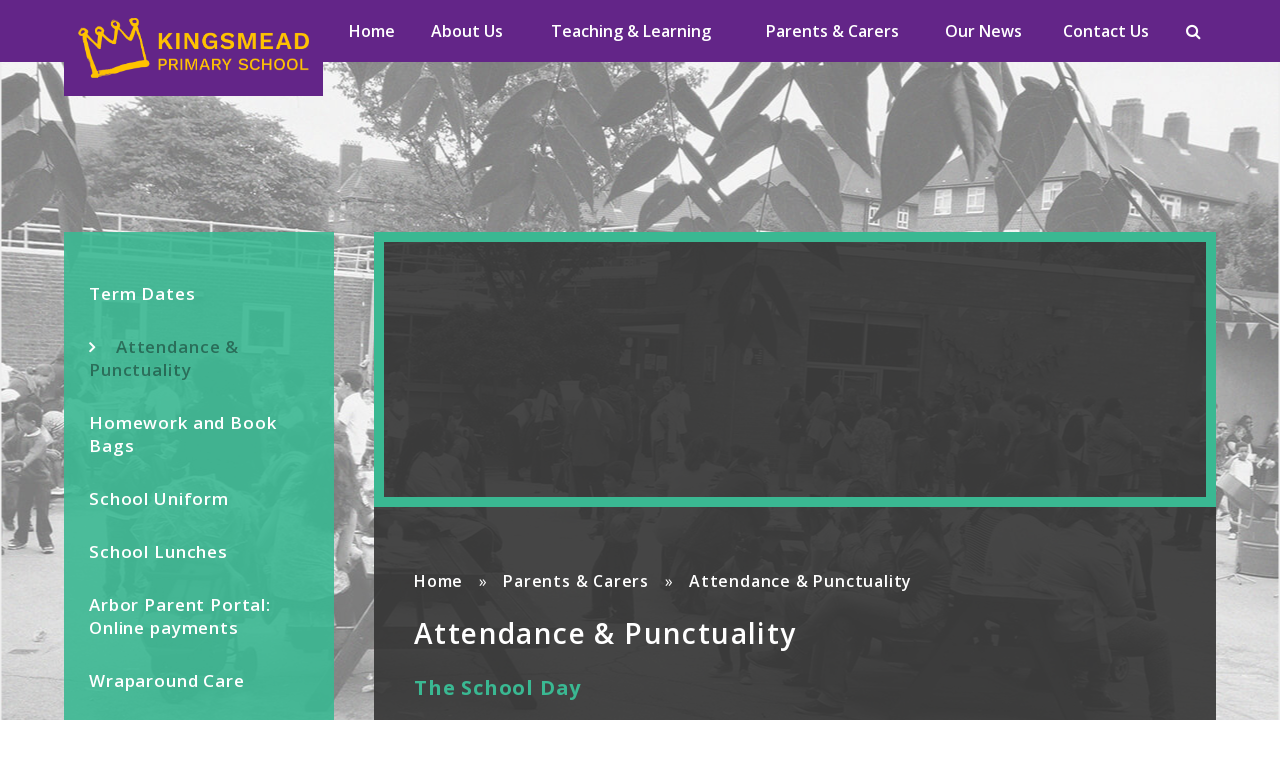

--- FILE ---
content_type: text/html
request_url: https://www.kingsmead.hackney.sch.uk/page/?title=Attendance+%26amp%3B+Punctuality&pid=67
body_size: 53565
content:

<!DOCTYPE html>
<!--[if IE 7]><html class="no-ios no-js lte-ie9 lte-ie8 lte-ie7" lang="en" xml:lang="en"><![endif]-->
<!--[if IE 8]><html class="no-ios no-js lte-ie9 lte-ie8"  lang="en" xml:lang="en"><![endif]-->
<!--[if IE 9]><html class="no-ios no-js lte-ie9"  lang="en" xml:lang="en"><![endif]-->
<!--[if !IE]><!--> <html class="no-ios no-js"  lang="en" xml:lang="en"><!--<![endif]-->
	<head>
		<meta http-equiv="X-UA-Compatible" content="IE=edge" />
		<meta http-equiv="content-type" content="text/html; charset=utf-8"/>
		
		<link rel="canonical" href="https://www.kingsmead.hackney.sch.uk/page/?title=Attendance+%26amp%3B+Punctuality&amp;pid=67">
		<link rel="stylesheet" integrity="sha512-SfTiTlX6kk+qitfevl/7LibUOeJWlt9rbyDn92a1DqWOw9vWG2MFoays0sgObmWazO5BQPiFucnnEAjpAB+/Sw==" crossorigin="anonymous" referrerpolicy="no-referrer" media="screen" href="https://cdnjs.cloudflare.com/ajax/libs/font-awesome/4.7.0/css/font-awesome.min.css?cache=260112">
<!--[if IE 7]><link rel="stylesheet" media="screen" href="https://cdn.juniperwebsites.co.uk/_includes/font-awesome/4.2.0/css/font-awesome-ie7.min.css?cache=v4.6.56.2">
<![endif]-->
		<title>Kingsmead Primary - Attendance & Punctuality</title>
		
<!--[if IE]>
<script>
console = {log:function(){return;}};
</script>
<![endif]-->

<script>
	var boolItemEditDisabled;
	var boolLanguageMode, boolLanguageEditOriginal;
	var boolViewingConnect;
	var boolConnectDashboard;
	var displayRegions = [];
	var intNewFileCount = 0;
	strItemType = "page";
	strSubItemType = "page";

	var featureSupport = {
		tagging: false,
		eventTagging: false
	};
	var boolLoggedIn = false;
boolAdminMode = false;
	var boolSuperUser = false;
strCookieBarStyle = 'bar';
	intParentPageID = "64";
	intCurrentItemID = 67;
	var intCurrentCatID = "";
boolIsHomePage = false;
	boolItemEditDisabled = true;
	boolLanguageEditOriginal=true;
	strCurrentLanguage='en-gb';	strFileAttachmentsUploadLocation = 'bottom';	boolViewingConnect = false;	boolConnectDashboard = false;	var objEditorComponentList = {};

</script>

<script src="https://cdn.juniperwebsites.co.uk/admin/_includes/js/mutation_events.min.js?cache=v4.6.56.2"></script>
<script src="https://cdn.juniperwebsites.co.uk/admin/_includes/js/jquery/jquery.js?cache=v4.6.56.2"></script>
<script src="https://cdn.juniperwebsites.co.uk/admin/_includes/js/jquery/jquery.prefilter.js?cache=v4.6.56.2"></script>
<script src="https://cdn.juniperwebsites.co.uk/admin/_includes/js/jquery/jquery.query.js?cache=v4.6.56.2"></script>
<script src="https://cdn.juniperwebsites.co.uk/admin/_includes/js/jquery/js.cookie.js?cache=v4.6.56.2"></script>
<script src="/_includes/editor/template-javascript.asp?cache=260112"></script>
<script src="/admin/_includes/js/functions/minified/functions.login.new.asp?cache=260112"></script>

  <script>

  </script>
<link href="https://www.kingsmead.hackney.sch.uk/feeds/pages.asp?pid=67&lang=en" rel="alternate" type="application/rss+xml" title="Kingsmead Primary - Attendance & Punctuality - Page Updates"><link href="https://www.kingsmead.hackney.sch.uk/feeds/comments.asp?title=Attendance & Punctuality&amp;item=page&amp;pid=67" rel="alternate" type="application/rss+xml" title="Kingsmead Primary - Attendance & Punctuality - Page Comments"><link rel="stylesheet" media="screen" href="/_site/css/main.css?cache=260112">
<link rel="stylesheet" media="screen" href="/_site/css/content.css?cache=260112">


	<meta name="mobile-web-app-capable" content="yes">
	<meta name="apple-mobile-web-app-capable" content="yes">
	<meta name="viewport" content="width=device-width, initial-scale=1, minimum-scale=1, maximum-scale=1">

	<link rel="author" href="/humans.txt">
	<link rel="icon" href="/_site/images/favicons/favicon.ico">
	<link rel="apple-touch-icon" href="/_site/images/favicons/favicon.png">
	<link href="https://fonts.googleapis.com/css?family=Open+Sans:300,400,600,700" rel="stylesheet">

	
	<!-- <script src="http://maps.google.com/maps/api/js?key=*key*" type="text/javascript"></script>  Maps -->
	<script type="text/javascript" src="//translate.google.com/translate_a/element.js?cb=googleTranslateElementInit"></script> <!-- Translate -->
	
	<link rel="stylesheet" href="/_site/css/print.css" type="text/css" media="print">

	<script type="text/javascript">
	var iOS = ( navigator.userAgent.match(/(iPad|iPhone|iPod)/g) ? true : false );
	if (iOS) { $('html').removeClass('no-ios').addClass('ios'); }
	</script>
	

	<style>
		.subnav__background {
			background-color: #3ab892;
		}

		.mason--inner .hero {
			border-color: #3ab892;
		}

		.content__attachments__list__item {
			background-color: #3ab892;
		}

		.content__region a:after {
			background-color: #3ab892;
		}

		.content__region a, .content__region h2, .content__region h3, .content__region h4, .content__region h5 {
			color: #3ab892 !important;
		}

		.content__region blockquote {
			background-color: #3ab892 ;
		}

		.content__region div.button__link a {
			border: 2px solid #3ab892 !important;
			background-color: #3ab892 !important;
			color: #FFF !important;
		}


		h2.accordion__title.open {
			color: #3ab892 !important;
		}

		.content__region .table__container1 table tr th {
			background-color: #3ab892 ;
		}

		.menu__sidebar__list__item__sub {
			background-color: #3ab892 ;
		}
		
		h2.accordion__title {
			border: 1px solid #3ab892 !important;
			background-color: #3ab892 !important;
			color: #FFF !important;
		}
	</style><link rel="stylesheet" media="screen" href="https://cdn.juniperwebsites.co.uk/_includes/css/content-blocks.css?cache=v4.6.56.2">
<link rel="stylesheet" media="screen" href="/_includes/css/cookie-colour.asp?cache=260112">
<link rel="stylesheet" media="screen" href="https://cdn.juniperwebsites.co.uk/_includes/css/cookies.css?cache=v4.6.56.2">
<link rel="stylesheet" media="screen" href="https://cdn.juniperwebsites.co.uk/_includes/css/cookies.advanced.css?cache=v4.6.56.2">
<link rel="stylesheet" media="screen" href="https://cdn.juniperwebsites.co.uk/_includes/css/overlord.css?cache=v4.6.56.2">
<link rel="stylesheet" media="screen" href="https://cdn.juniperwebsites.co.uk/_includes/css/templates.css?cache=v4.6.56.2">
<link rel="stylesheet" media="screen" href="/_site/css/attachments.css?cache=260112">
<link rel="stylesheet" media="screen" href="/_site/css/templates.css?cache=260112">
<style>#print_me { display: none;}</style><script src="https://cdn.juniperwebsites.co.uk/admin/_includes/js/modernizr.js?cache=v4.6.56.2"></script>
<script integrity="sha256-oTyWrNiP6Qftu4vs2g0RPCKr3g1a6QTlITNgoebxRc4=" crossorigin="anonymous" referrerpolicy="no-referrer" src="https://code.jquery.com/ui/1.10.4/jquery-ui.min.js?cache=260112"></script>
<script src="https://cdn.juniperwebsites.co.uk/admin/_includes/js/jquery/jquery.ui.timepicker.min.js?cache=v4.6.56.2"></script>
<link rel="stylesheet" media="screen" href="https://cdn.juniperwebsites.co.uk/admin/_includes/css/jquery.ui.timepicker.css?cache=v4.6.56.2">
<script src="https://cdn.juniperwebsites.co.uk/admin/_includes/js/jquery/jquery-ui.touch-punch.min.js?cache=v4.6.56.2"></script>
<link rel="stylesheet" media="screen" href="https://cdn.juniperwebsites.co.uk/admin/_includes/css/jquery-ui.css?cache=v4.6.56.2">
<script src="https://cdn.juniperwebsites.co.uk/_includes/js/swfobject.js?cache=v4.6.56.2"></script>

        <meta property="og:site_name" content="Kingsmead Primary" />
        <meta property="og:title" content="Attendance & Punctuality" />
        <meta property="og:image" content="https://www.kingsmead.hackney.sch.uk/_site/images/design/thumbnail.jpg" />
        <meta property="og:type" content="website" />
        <meta property="twitter:card" content="summary" />
</head>


    <body>


<div id="print_me"></div>
<div class="mason mason--inner">

	<section class="access">
		<a class="access__anchor" name="header"></a>
		<a class="access__link" href="#content">Skip to content &darr;</a>
	</section>

	
	
	<header class="header">
		<div class="header__title">
			<a href="/" class="header__link">
				<img src="/_site/images/design/logo.png" alt="Kingsmead Primary"/>
				<img class="small" src="/_site/images/design/logo_small.png" alt="Kingsmead Primary"/>
			</a>
		</div>
	</header>

	<button class="menu__btn" data-toggle=".mason--menu">			
		<span class="menu__btn__text menu__btn__text--open">Menu</span>
		<span class="menu__btn__text menu__btn__text--close">Close</span>	
		<div class="menu__btn__icon"></div>		
	</button>

	<section class="menu">
		<nav class="menu__sidebar">
			<ul class="menu__sidebar__list"><li class="menu__sidebar__list__item menu__sidebar__list__item--page_1" data-color="#873fb0"><a class="menu__sidebar__list__item__link" id="page_1" href="/"><span>Home</span></a><button class="menu__sidebar__list__item__button" data-tab=".menu__sidebar__list__item--page_1--expand"><i class="menu__sidebar__list__item__button__icon fa fa-angle-down"></i></button></li><li class="menu__sidebar__list__item menu__sidebar__list__item--page_22 menu__sidebar__list__item--subitems" data-color="#b26cba"><a class="menu__sidebar__list__item__link" id="page_22" href="/page/?title=About+Us&amp;pid=22"><span>About Us</span></a><button class="menu__sidebar__list__item__button" data-tab=".menu__sidebar__list__item--page_22--expand"><i class="menu__sidebar__list__item__button__icon fa fa-angle-down"></i></button><ul class="menu__sidebar__list__item__sub"><li class="menu__sidebar__list__item menu__sidebar__list__item--page_40" data-color=""><a class="menu__sidebar__list__item__link" id="page_40" href="/page/?title=Statutory+Information&amp;pid=40"><span>Statutory Information</span></a><button class="menu__sidebar__list__item__button" data-tab=".menu__sidebar__list__item--page_40--expand"><i class="menu__sidebar__list__item__button__icon fa fa-angle-down"></i></button></li><li class="menu__sidebar__list__item menu__sidebar__list__item--page_23" data-color=""><a class="menu__sidebar__list__item__link" id="page_23" href="/page/?title=Meet+the+Staff+Team&amp;pid=23"><span>Meet the Staff Team</span></a><button class="menu__sidebar__list__item__button" data-tab=".menu__sidebar__list__item--page_23--expand"><i class="menu__sidebar__list__item__button__icon fa fa-angle-down"></i></button></li><li class="menu__sidebar__list__item menu__sidebar__list__item--linked_content_17" data-color=""><a class="menu__sidebar__list__item__link" id="linked_content_17" href="/content/?pid=22&amp;contentid=17"><span>LEAP Governing Body</span></a><button class="menu__sidebar__list__item__button" data-tab=".menu__sidebar__list__item--linked_content_17--expand"><i class="menu__sidebar__list__item__button__icon fa fa-angle-down"></i></button></li><li class="menu__sidebar__list__item menu__sidebar__list__item--page_31" data-color=""><a class="menu__sidebar__list__item__link" id="page_31" href="/page/?title=Admissions&amp;pid=31"><span>Admissions</span></a><button class="menu__sidebar__list__item__button" data-tab=".menu__sidebar__list__item--page_31--expand"><i class="menu__sidebar__list__item__button__icon fa fa-angle-down"></i></button></li><li class="menu__sidebar__list__item menu__sidebar__list__item--linked_content_13" data-color=""><a class="menu__sidebar__list__item__link" id="linked_content_13" href="/content/?pid=22&amp;contentid=13"><span>The LEAP Empowerment Framework</span></a><button class="menu__sidebar__list__item__button" data-tab=".menu__sidebar__list__item--linked_content_13--expand"><i class="menu__sidebar__list__item__button__icon fa fa-angle-down"></i></button></li><li class="menu__sidebar__list__item menu__sidebar__list__item--page_30" data-color=""><a class="menu__sidebar__list__item__link" id="page_30" href="/page/?title=Relationships%2C+Belonging+and+Behaviour&amp;pid=30"><span>Relationships, Belonging and Behaviour</span></a><button class="menu__sidebar__list__item__button" data-tab=".menu__sidebar__list__item--page_30--expand"><i class="menu__sidebar__list__item__button__icon fa fa-angle-down"></i></button></li><li class="menu__sidebar__list__item menu__sidebar__list__item--page_29" data-color=""><a class="menu__sidebar__list__item__link" id="page_29" href="/page/?title=Inclusion+and+Special+Educational+Needs+%26amp%3B+Disablities+%28SEND%29&amp;pid=29"><span>Inclusion and Special Educational Needs &amp; Disablities (SEND)</span></a><button class="menu__sidebar__list__item__button" data-tab=".menu__sidebar__list__item--page_29--expand"><i class="menu__sidebar__list__item__button__icon fa fa-angle-down"></i></button></li><li class="menu__sidebar__list__item menu__sidebar__list__item--page_32" data-color=""><a class="menu__sidebar__list__item__link" id="page_32" href="/page/?title=OFSTED+%26amp%3B+Other+Reports&amp;pid=32"><span>OFSTED &amp; Other Reports</span></a><button class="menu__sidebar__list__item__button" data-tab=".menu__sidebar__list__item--page_32--expand"><i class="menu__sidebar__list__item__button__icon fa fa-angle-down"></i></button></li><li class="menu__sidebar__list__item menu__sidebar__list__item--page_39" data-color=""><a class="menu__sidebar__list__item__link" id="page_39" href="/page/?title=DfE+Performance+Tables&amp;pid=39"><span>DfE Performance Tables</span></a><button class="menu__sidebar__list__item__button" data-tab=".menu__sidebar__list__item--page_39--expand"><i class="menu__sidebar__list__item__button__icon fa fa-angle-down"></i></button></li><li class="menu__sidebar__list__item menu__sidebar__list__item--page_33" data-color=""><a class="menu__sidebar__list__item__link" id="page_33" href="/page/?title=Keeping+your+child+safe&amp;pid=33"><span>Keeping your child safe</span></a><button class="menu__sidebar__list__item__button" data-tab=".menu__sidebar__list__item--page_33--expand"><i class="menu__sidebar__list__item__button__icon fa fa-angle-down"></i></button></li><li class="menu__sidebar__list__item menu__sidebar__list__item--page_36" data-color=""><a class="menu__sidebar__list__item__link" id="page_36" href="/page/?title=Pupil+Premium+Funding&amp;pid=36"><span>Pupil Premium Funding</span></a><button class="menu__sidebar__list__item__button" data-tab=".menu__sidebar__list__item--page_36--expand"><i class="menu__sidebar__list__item__button__icon fa fa-angle-down"></i></button></li><li class="menu__sidebar__list__item menu__sidebar__list__item--linked_content_10" data-color=""><a class="menu__sidebar__list__item__link" id="linked_content_10" href="/content/?pid=22&amp;contentid=10"><span>Work with us</span></a><button class="menu__sidebar__list__item__button" data-tab=".menu__sidebar__list__item--linked_content_10--expand"><i class="menu__sidebar__list__item__button__icon fa fa-angle-down"></i></button></li><li class="menu__sidebar__list__item menu__sidebar__list__item--page_41" data-color=""><a class="menu__sidebar__list__item__link" id="page_41" href="/page/?title=Hackney+Teaching+%26amp%3B+Schools%27+Alliance&amp;pid=41"><span>Hackney Teaching &amp; Schools' Alliance</span></a><button class="menu__sidebar__list__item__button" data-tab=".menu__sidebar__list__item--page_41--expand"><i class="menu__sidebar__list__item__button__icon fa fa-angle-down"></i></button></li><li class="menu__sidebar__list__item menu__sidebar__list__item--page_79" data-color=""><a class="menu__sidebar__list__item__link" id="page_79" href="/page/?title=Other+training++we+offer&amp;pid=79"><span>Other training  we offer</span></a><button class="menu__sidebar__list__item__button" data-tab=".menu__sidebar__list__item--page_79--expand"><i class="menu__sidebar__list__item__button__icon fa fa-angle-down"></i></button></li><li class="menu__sidebar__list__item menu__sidebar__list__item--linked_content_9" data-color=""><a class="menu__sidebar__list__item__link" id="linked_content_9" href="/content/?pid=22&amp;contentid=9"><span>Initial Teacher Training with LEAP</span></a><button class="menu__sidebar__list__item__button" data-tab=".menu__sidebar__list__item--linked_content_9--expand"><i class="menu__sidebar__list__item__button__icon fa fa-angle-down"></i></button></li></ul></li><li class="menu__sidebar__list__item menu__sidebar__list__item--page_42 menu__sidebar__list__item--subitems" data-color="#46a2ca"><a class="menu__sidebar__list__item__link" id="page_42" href="/page/?title=Teaching+%26amp%3B+Learning&amp;pid=42"><span>Teaching &amp; Learning</span></a><button class="menu__sidebar__list__item__button" data-tab=".menu__sidebar__list__item--page_42--expand"><i class="menu__sidebar__list__item__button__icon fa fa-angle-down"></i></button><ul class="menu__sidebar__list__item__sub"><li class="menu__sidebar__list__item menu__sidebar__list__item--page_239" data-color=""><a class="menu__sidebar__list__item__link" id="page_239" href="/page/?title=The+LEAP+Empowerment+Curriculum&amp;pid=239"><span>The LEAP Empowerment Curriculum</span></a><button class="menu__sidebar__list__item__button" data-tab=".menu__sidebar__list__item--page_239--expand"><i class="menu__sidebar__list__item__button__icon fa fa-angle-down"></i></button></li><li class="menu__sidebar__list__item menu__sidebar__list__item--page_240" data-color=""><a class="menu__sidebar__list__item__link" id="page_240" href="/page/?title=The+Subjects+We+Teach&amp;pid=240"><span>The Subjects We Teach</span></a><button class="menu__sidebar__list__item__button" data-tab=".menu__sidebar__list__item--page_240--expand"><i class="menu__sidebar__list__item__button__icon fa fa-angle-down"></i></button></li><li class="menu__sidebar__list__item menu__sidebar__list__item--page_61" data-color=""><a class="menu__sidebar__list__item__link" id="page_61" href="/page/?title=Assessment&amp;pid=61"><span>Assessment</span></a><button class="menu__sidebar__list__item__button" data-tab=".menu__sidebar__list__item--page_61--expand"><i class="menu__sidebar__list__item__button__icon fa fa-angle-down"></i></button></li><li class="menu__sidebar__list__item menu__sidebar__list__item--page_63" data-color=""><a class="menu__sidebar__list__item__link" id="page_63" href="/page/?title=Early+Years&amp;pid=63"><span>Early Years</span></a><button class="menu__sidebar__list__item__button" data-tab=".menu__sidebar__list__item--page_63--expand"><i class="menu__sidebar__list__item__button__icon fa fa-angle-down"></i></button></li><li class="menu__sidebar__list__item menu__sidebar__list__item--linked_content_14" data-color=""><a class="menu__sidebar__list__item__link" id="linked_content_14" href="/content/?pid=42&amp;contentid=14"><span>Forest School at LEAP</span></a><button class="menu__sidebar__list__item__button" data-tab=".menu__sidebar__list__item--linked_content_14--expand"><i class="menu__sidebar__list__item__button__icon fa fa-angle-down"></i></button></li><li class="menu__sidebar__list__item menu__sidebar__list__item--page_59" data-color=""><a class="menu__sidebar__list__item__link" id="page_59" href="/page/?title=Pupil+Voice+%26amp%3B+Leadership&amp;pid=59"><span>Pupil Voice &amp; Leadership</span></a><button class="menu__sidebar__list__item__button" data-tab=".menu__sidebar__list__item--page_59--expand"><i class="menu__sidebar__list__item__button__icon fa fa-angle-down"></i></button></li><li class="menu__sidebar__list__item menu__sidebar__list__item--page_241" data-color=""><a class="menu__sidebar__list__item__link" id="page_241" href="/page/?title=Enrichment&amp;pid=241"><span>Enrichment</span></a><button class="menu__sidebar__list__item__button" data-tab=".menu__sidebar__list__item--page_241--expand"><i class="menu__sidebar__list__item__button__icon fa fa-angle-down"></i></button></li></ul></li><li class="menu__sidebar__list__item menu__sidebar__list__item--page_64 menu__sidebar__list__item--subitems menu__sidebar__list__item--selected" data-color="#3ab892"><a class="menu__sidebar__list__item__link" id="page_64" href="/page/?title=Parents+%26amp%3B+Carers&amp;pid=64"><span>Parents &amp; Carers</span></a><button class="menu__sidebar__list__item__button" data-tab=".menu__sidebar__list__item--page_64--expand"><i class="menu__sidebar__list__item__button__icon fa fa-angle-down"></i></button><ul class="menu__sidebar__list__item__sub"><li class="menu__sidebar__list__item menu__sidebar__list__item--linked_content_16" data-color=""><a class="menu__sidebar__list__item__link" id="linked_content_16" href="/content/?pid=64&amp;contentid=16"><span>Term Dates</span></a><button class="menu__sidebar__list__item__button" data-tab=".menu__sidebar__list__item--linked_content_16--expand"><i class="menu__sidebar__list__item__button__icon fa fa-angle-down"></i></button></li><li class="menu__sidebar__list__item menu__sidebar__list__item--page_67 menu__sidebar__list__item--selected menu__sidebar__list__item--final" data-color=""><a class="menu__sidebar__list__item__link" id="page_67" href="/page/?title=Attendance+%26amp%3B+Punctuality&amp;pid=67"><span>Attendance &amp; Punctuality</span></a><button class="menu__sidebar__list__item__button" data-tab=".menu__sidebar__list__item--page_67--expand"><i class="menu__sidebar__list__item__button__icon fa fa-angle-down"></i></button></li><li class="menu__sidebar__list__item menu__sidebar__list__item--page_76" data-color=""><a class="menu__sidebar__list__item__link" id="page_76" href="/page/?title=Homework+and+Book+Bags&amp;pid=76"><span>Homework and Book Bags</span></a><button class="menu__sidebar__list__item__button" data-tab=".menu__sidebar__list__item--page_76--expand"><i class="menu__sidebar__list__item__button__icon fa fa-angle-down"></i></button></li><li class="menu__sidebar__list__item menu__sidebar__list__item--page_65" data-color=""><a class="menu__sidebar__list__item__link" id="page_65" href="/page/?title=School+Uniform&amp;pid=65"><span>School Uniform</span></a><button class="menu__sidebar__list__item__button" data-tab=".menu__sidebar__list__item--page_65--expand"><i class="menu__sidebar__list__item__button__icon fa fa-angle-down"></i></button></li><li class="menu__sidebar__list__item menu__sidebar__list__item--page_66" data-color=""><a class="menu__sidebar__list__item__link" id="page_66" href="/page/?title=School+Lunches&amp;pid=66"><span>School Lunches</span></a><button class="menu__sidebar__list__item__button" data-tab=".menu__sidebar__list__item--page_66--expand"><i class="menu__sidebar__list__item__button__icon fa fa-angle-down"></i></button></li><li class="menu__sidebar__list__item menu__sidebar__list__item--page_136" data-color=""><a class="menu__sidebar__list__item__link" id="page_136" href="/page/?title=Arbor+Parent+Portal%3A+Online+payments&amp;pid=136"><span>Arbor Parent Portal: Online payments</span></a><button class="menu__sidebar__list__item__button" data-tab=".menu__sidebar__list__item--page_136--expand"><i class="menu__sidebar__list__item__button__icon fa fa-angle-down"></i></button></li><li class="menu__sidebar__list__item menu__sidebar__list__item--page_69" data-color=""><a class="menu__sidebar__list__item__link" id="page_69" href="/page/?title=Wraparound+Care&amp;pid=69"><span>Wraparound Care</span></a><button class="menu__sidebar__list__item__button" data-tab=".menu__sidebar__list__item--page_69--expand"><i class="menu__sidebar__list__item__button__icon fa fa-angle-down"></i></button></li><li class="menu__sidebar__list__item menu__sidebar__list__item--page_233" data-color=""><a class="menu__sidebar__list__item__link" id="page_233" href="/page/?title=Parent+Workshops&amp;pid=233"><span>Parent Workshops</span></a><button class="menu__sidebar__list__item__button" data-tab=".menu__sidebar__list__item--page_233--expand"><i class="menu__sidebar__list__item__button__icon fa fa-angle-down"></i></button></li><li class="menu__sidebar__list__item menu__sidebar__list__item--page_34" data-color=""><a class="menu__sidebar__list__item__link" id="page_34" href="/page/?title=E%2DSafety+Advice+for+Parents+and+Carers&amp;pid=34"><span>E-Safety Advice for Parents and Carers</span></a><button class="menu__sidebar__list__item__button" data-tab=".menu__sidebar__list__item--page_34--expand"><i class="menu__sidebar__list__item__button__icon fa fa-angle-down"></i></button></li><li class="menu__sidebar__list__item menu__sidebar__list__item--page_68" data-color=""><a class="menu__sidebar__list__item__link" id="page_68" href="/page/?title=Health+%26amp%3B+Welfare&amp;pid=68"><span>Health &amp; Welfare</span></a><button class="menu__sidebar__list__item__button" data-tab=".menu__sidebar__list__item--page_68--expand"><i class="menu__sidebar__list__item__button__icon fa fa-angle-down"></i></button></li><li class="menu__sidebar__list__item menu__sidebar__list__item--page_217" data-color=""><a class="menu__sidebar__list__item__link" id="page_217" href="/page/?title=Wellbeing+%26amp%3B+Mental+Health&amp;pid=217"><span>Wellbeing &amp; Mental Health</span></a><button class="menu__sidebar__list__item__button" data-tab=".menu__sidebar__list__item--page_217--expand"><i class="menu__sidebar__list__item__button__icon fa fa-angle-down"></i></button></li><li class="menu__sidebar__list__item menu__sidebar__list__item--page_182" data-color=""><a class="menu__sidebar__list__item__link" id="page_182" href="/page/?title=Relationships+%26amp%3B+Sex+Education+%28RSE%29+and+Health+Education&amp;pid=182"><span>Relationships &amp; Sex Education (RSE) and Health Education</span></a><button class="menu__sidebar__list__item__button" data-tab=".menu__sidebar__list__item--page_182--expand"><i class="menu__sidebar__list__item__button__icon fa fa-angle-down"></i></button></li><li class="menu__sidebar__list__item menu__sidebar__list__item--page_72" data-color=""><a class="menu__sidebar__list__item__link" id="page_72" href="/page/?title=Useful+links+for+parents+and+carers&amp;pid=72"><span>Useful links for parents and carers</span></a><button class="menu__sidebar__list__item__button" data-tab=".menu__sidebar__list__item--page_72--expand"><i class="menu__sidebar__list__item__button__icon fa fa-angle-down"></i></button></li><li class="menu__sidebar__list__item menu__sidebar__list__item--page_229" data-color=""><a class="menu__sidebar__list__item__link" id="page_229" href="/page/?title=Book+a+School+Tour&amp;pid=229"><span>Book a School Tour</span></a><button class="menu__sidebar__list__item__button" data-tab=".menu__sidebar__list__item--page_229--expand"><i class="menu__sidebar__list__item__button__icon fa fa-angle-down"></i></button></li><li class="menu__sidebar__list__item menu__sidebar__list__item--page_234" data-color=""><a class="menu__sidebar__list__item__link" id="page_234" href="/page/?title=Citizens+Advice+Schools+Project&amp;pid=234"><span>Citizens Advice Schools Project</span></a><button class="menu__sidebar__list__item__button" data-tab=".menu__sidebar__list__item--page_234--expand"><i class="menu__sidebar__list__item__button__icon fa fa-angle-down"></i></button></li><li class="menu__sidebar__list__item menu__sidebar__list__item--linked_content_15" data-color=""><a class="menu__sidebar__list__item__link" id="linked_content_15" href="/content/?pid=64&amp;contentid=15"><span>Complaints Procedure</span></a><button class="menu__sidebar__list__item__button" data-tab=".menu__sidebar__list__item--linked_content_15--expand"><i class="menu__sidebar__list__item__button__icon fa fa-angle-down"></i></button></li></ul></li><li class="menu__sidebar__list__item menu__sidebar__list__item--page_17 menu__sidebar__list__item--subitems" data-color="#4676b1"><a class="menu__sidebar__list__item__link" id="page_17" href="/page/?title=Our+News&amp;pid=17"><span>Our News</span></a><button class="menu__sidebar__list__item__button" data-tab=".menu__sidebar__list__item--page_17--expand"><i class="menu__sidebar__list__item__button__icon fa fa-angle-down"></i></button><ul class="menu__sidebar__list__item__sub"><li class="menu__sidebar__list__item menu__sidebar__list__item--url_2" data-color=""><a class="menu__sidebar__list__item__link" id="url_2" href="/calendar/?calid=3&amp;pid=17&amp;viewid=2"><span>Kingsmead school calendar</span></a><button class="menu__sidebar__list__item__button" data-tab=".menu__sidebar__list__item--url_2--expand"><i class="menu__sidebar__list__item__button__icon fa fa-angle-down"></i></button></li><li class="menu__sidebar__list__item menu__sidebar__list__item--page_20" data-color=""><a class="menu__sidebar__list__item__link" id="page_20" href="/page/?title=Newsletters+%26amp%3B+Termly+Updates&amp;pid=20"><span>Newsletters &amp; Termly Updates</span></a><button class="menu__sidebar__list__item__button" data-tab=".menu__sidebar__list__item--page_20--expand"><i class="menu__sidebar__list__item__button__icon fa fa-angle-down"></i></button></li><li class="menu__sidebar__list__item menu__sidebar__list__item--page_18" data-color=""><a class="menu__sidebar__list__item__link" id="page_18" href="/page/?title=School+Journey&amp;pid=18"><span>School Journey</span></a><button class="menu__sidebar__list__item__button" data-tab=".menu__sidebar__list__item--page_18--expand"><i class="menu__sidebar__list__item__button__icon fa fa-angle-down"></i></button></li><li class="menu__sidebar__list__item menu__sidebar__list__item--page_77" data-color=""><a class="menu__sidebar__list__item__link" id="page_77" href="/page/?title=Connecting+with+our+Local+Environment&amp;pid=77"><span>Connecting with our Local Environment</span></a><button class="menu__sidebar__list__item__button" data-tab=".menu__sidebar__list__item--page_77--expand"><i class="menu__sidebar__list__item__button__icon fa fa-angle-down"></i></button></li><li class="menu__sidebar__list__item menu__sidebar__list__item--news_category_3" data-color=""><a class="menu__sidebar__list__item__link" id="news_category_3" href="/news/?pid=17&amp;nid=3"><span>Latest News</span></a><button class="menu__sidebar__list__item__button" data-tab=".menu__sidebar__list__item--news_category_3--expand"><i class="menu__sidebar__list__item__button__icon fa fa-angle-down"></i></button></li><li class="menu__sidebar__list__item menu__sidebar__list__item--photo_gallery_2" data-color=""><a class="menu__sidebar__list__item__link" id="photo_gallery_2" href="/gallery/?pid=17&amp;gcatid=2"><span>Photo Galleries</span></a><button class="menu__sidebar__list__item__button" data-tab=".menu__sidebar__list__item--photo_gallery_2--expand"><i class="menu__sidebar__list__item__button__icon fa fa-angle-down"></i></button></li></ul></li><li class="menu__sidebar__list__item menu__sidebar__list__item--page_14 menu__sidebar__list__item--subitems" data-color="#c5a31a"><a class="menu__sidebar__list__item__link" id="page_14" href="/page/?title=Contact+Us&amp;pid=14"><span>Contact Us</span></a><button class="menu__sidebar__list__item__button" data-tab=".menu__sidebar__list__item--page_14--expand"><i class="menu__sidebar__list__item__button__icon fa fa-angle-down"></i></button><ul class="menu__sidebar__list__item__sub"><li class="menu__sidebar__list__item menu__sidebar__list__item--page_75" data-color=""><a class="menu__sidebar__list__item__link" id="page_75" href="/page/?title=How+To+Find+Us&amp;pid=75"><span>How To Find Us</span></a><button class="menu__sidebar__list__item__button" data-tab=".menu__sidebar__list__item--page_75--expand"><i class="menu__sidebar__list__item__button__icon fa fa-angle-down"></i></button></li><li class="menu__sidebar__list__item menu__sidebar__list__item--page_197" data-color=""><a class="menu__sidebar__list__item__link" id="page_197" href="/page/?title=Who+to+ask+for&amp;pid=197"><span>Who to ask for</span></a><button class="menu__sidebar__list__item__button" data-tab=".menu__sidebar__list__item--page_197--expand"><i class="menu__sidebar__list__item__button__icon fa fa-angle-down"></i></button></li></ul></li></ul>
			<div class="menu__sidebar__buttons">
				<div class="menu__sidebar__search">
					<div class="menu__sidebar__search__field">
						<form method="post" action="/search/default.asp?pid=0">
							<button class="search__submit" type="submit" name="Search"><i class="fa fa-search"></i></button>
							<input class="search__input" type="text" name="searchValue" title="search..." placeholder="Search" />
						</form>
					</div>
					<button class="search__btn" data-toggle=".menu__sidebar--search"><i class="fa fa-search icon_search"></i><i class="fa fa-times icon_cross"></i></button>
				</div>
			</div>
		</nav>
	</section>
	
	<div class="backgroundImage"><img class="backgroundImage__image" src="/_site/data/files/images/backgrounds/9B0A7BA8D7822F7CE7D155C97A508D4C.jpg" /></div>
	<main class="main">
		<div class="content content--page">
			<section class="hero">
				<div class="slideshow">
					<ul class="image_slider"><li class="image_slide"><div class="image_load" data-src="/_site/data/files/images/slideshow/64/019B27E9156253DCC7F46DC26FE50B1B.jpeg" data-fill=".image_slide"></div></li><li class="image_slide"><div class="image_load" data-src="/_site/data/files/images/slideshow/64/1CB6C32617B7243C2958F3B06A5ABF85.jpeg" data-fill=".image_slide"></div></li><li class="image_slide"><div class="image_load" data-src="/_site/data/files/images/slideshow/64/7432458C7AC3A48A774D7FF0D3C796D9.jpg" data-fill=".image_slide"></div></li><li class="image_slide"><div class="image_load" data-src="/_site/data/files/images/slideshow/64/84C592F3C796123D7762A7638570D391.jpeg" data-fill=".image_slide"></div></li><li class="image_slide"><div class="image_load" data-src="/_site/data/files/images/slideshow/64/AE7F2045AEF30887122A3E6FE6E854CE.jpg" data-fill=".image_slide"></div></li></ul>
				</div>
			</section>
			<div class="content__wrapper">
			<ul class="content__path"><li class="content__path__item content__path__item--page_1"><a class="content__path__item__link" id="page_1" href="/">Home</a><span class="content__path__item__sep">&raquo;</span></li><li class="content__path__item content__path__item--page_64 content__path__item--selected"><a class="content__path__item__link" id="page_64" href="/page/?title=Parents+%26amp%3B+Carers&amp;pid=64">Parents &amp; Carers</a><span class="content__path__item__sep">&raquo;</span></li><li class="content__path__item content__path__item--page_67 content__path__item--selected content__path__item--final"><a class="content__path__item__link" id="page_67" href="/page/?title=Attendance+%26amp%3B+Punctuality&amp;pid=67">Attendance &amp; Punctuality</a><span class="content__path__item__sep">&raquo;</span></li></ul><h1 class="content__title" id="itemTitle">Attendance & Punctuality</h1>
			
			<a class="content__anchor" name="content"></a>
			<div class="content__region"><h4>The School Day</h4>

<p>Coming to school on time everyday is a vital part of any child&rsquo;s success at Kingsmead. Students should be in school from <strong>9am to 3:30pm</strong> -&nbsp;wherever possible - 5 days a week,&nbsp;totalling 32.5 hours per week.&nbsp;</p>

<h4>Attendance<img alt=" " height="233" src="/_files/images/our%20school/_W5A1972.jpg" style="float:right; margin:0 0 1em 1em" title="" width="350" /></h4>

<p>At&nbsp;Kingsmead we believe that for children to achieve their full potential they need to attend regularly and punctually. Children should be at&nbsp;school, on time, every day the school is open, unless the reason for the absence is unavoidable. Medical appointments should be made in the school holidays or outside of school hours wherever possible.&nbsp;</p>

<p>Parents/carers should contact the school on the first day of a pupil&rsquo;s absence. They should state the reason <img alt="" height="233" src="/_site/data/files/images/around%20school/about%20us/DBBCDAAFC9F096E775DAD431C3724DFC.jpg" style="float:right; margin:0 0 1em 1em" title="" width="350" />for their child&rsquo;s absence and also the date on which they are expected to return to school. Notification of absence should be by parental note, telephone call or personal contact.</p>

<p><strong>HOLIDAYS IN TERM TIME</strong></p>

<p>Please note that we do not authorise holidays in term time under any circumstances.&nbsp; Parents &amp;&nbsp;&nbsp;carers need to ensure that they do not book&nbsp;holidays or flights before term ends or after term has begun. Your child is at risk of losing their place at Kingsmead if you take unauthorised holidays. In recent years we have seen the number of&nbsp;requests for time out of school to visit seriously sick elderly relatives rise massively in the last weeks of July and the first weeks of September. It is impossible for us to distinguish between a true family crisis and those seeking cheaper flights. A false request is morally wrong, a bad example to set children and is unfair on those who do have a genuine need.</p>

<p>&nbsp;</p>

<h4>Late Arrivals</h4>

<div class="template">
<div class="template__columns">
<div class="template__columns__span template__columns__span--6">
<p>The school day begins at 9am with a flexible arrival time from 8.50am which gives children the opportunity&nbsp;to read and settle in class before the register is taken. Children go straight into their classes at the start of the school day.</p>

<p>The school gates are closed at 9am&nbsp;and any child who arrives after this time will need to enter school at the main entrance and report to the office giving the reason for lateness.</p>
</div>

<div class="template__columns__span template__columns__span--6">
<p style="text-align:center"><img alt=" " src="/_files/images/our%20school/_W5A2533.jpg" style="" title="" width="350px" /></p>
</div>
</div>
</div>

<p>The parents of children whose attendance or punctuality falls below acceptable levels will be contacted by the school Educational Welfare Officer (EWO).</p>

<p>Our attendance is improving each year and is currently&nbsp;above the average for Hackney schools.</p>
			</div>
						
		</div>
		</div>
		
		<nav class="subnav">
			<a class="subnav__anchor" name="subnav"></a>
			<div class="subnav__background"></div>
			<ul class="subnav__list"><li class="subnav__list__item subnav__list__item--linked_content_16"><a class="subnav__list__item__link" id="linked_content_16" href="/content/?pid=64&amp;contentid=16">Term Dates</a></li><li class="subnav__list__item subnav__list__item--page_67 subnav__list__item--selected subnav__list__item--final"><a class="subnav__list__item__link" id="page_67" href="/page/?title=Attendance+%26amp%3B+Punctuality&amp;pid=67">Attendance &amp; Punctuality</a></li><li class="subnav__list__item subnav__list__item--page_76"><a class="subnav__list__item__link" id="page_76" href="/page/?title=Homework+and+Book+Bags&amp;pid=76">Homework and Book Bags</a></li><li class="subnav__list__item subnav__list__item--page_65"><a class="subnav__list__item__link" id="page_65" href="/page/?title=School+Uniform&amp;pid=65">School Uniform</a></li><li class="subnav__list__item subnav__list__item--page_66"><a class="subnav__list__item__link" id="page_66" href="/page/?title=School+Lunches&amp;pid=66">School Lunches</a></li><li class="subnav__list__item subnav__list__item--page_136"><a class="subnav__list__item__link" id="page_136" href="/page/?title=Arbor+Parent+Portal%3A+Online+payments&amp;pid=136">Arbor Parent Portal: Online payments</a></li><li class="subnav__list__item subnav__list__item--page_69"><a class="subnav__list__item__link" id="page_69" href="/page/?title=Wraparound+Care&amp;pid=69">Wraparound Care</a></li><li class="subnav__list__item subnav__list__item--page_233"><a class="subnav__list__item__link" id="page_233" href="/page/?title=Parent+Workshops&amp;pid=233">Parent Workshops</a></li><li class="subnav__list__item subnav__list__item--page_34"><a class="subnav__list__item__link" id="page_34" href="/page/?title=E%2DSafety+Advice+for+Parents+and+Carers&amp;pid=34">E-Safety Advice for Parents and Carers</a></li><li class="subnav__list__item subnav__list__item--page_68"><a class="subnav__list__item__link" id="page_68" href="/page/?title=Health+%26amp%3B+Welfare&amp;pid=68">Health &amp; Welfare</a></li><li class="subnav__list__item subnav__list__item--page_217"><a class="subnav__list__item__link" id="page_217" href="/page/?title=Wellbeing+%26amp%3B+Mental+Health&amp;pid=217">Wellbeing &amp; Mental Health</a></li><li class="subnav__list__item subnav__list__item--page_182"><a class="subnav__list__item__link" id="page_182" href="/page/?title=Relationships+%26amp%3B+Sex+Education+%28RSE%29+and+Health+Education&amp;pid=182">Relationships &amp; Sex Education (RSE) and Health Education</a></li><li class="subnav__list__item subnav__list__item--page_72"><a class="subnav__list__item__link" id="page_72" href="/page/?title=Useful+links+for+parents+and+carers&amp;pid=72">Useful links for parents and carers</a></li><li class="subnav__list__item subnav__list__item--page_229"><a class="subnav__list__item__link" id="page_229" href="/page/?title=Book+a+School+Tour&amp;pid=229">Book a School Tour</a></li><li class="subnav__list__item subnav__list__item--page_234"><a class="subnav__list__item__link" id="page_234" href="/page/?title=Citizens+Advice+Schools+Project&amp;pid=234">Citizens Advice Schools Project</a></li><li class="subnav__list__item subnav__list__item--linked_content_15"><a class="subnav__list__item__link" id="linked_content_15" href="/content/?pid=64&amp;contentid=15">Complaints Procedure</a></li></ul>
		</nav>
	</main>
	

	<footer class="footer">
		
		<div class="footer__wrapper">
			<div class="footer__contact">
				<span>Kingsmead Way, London, E9 5PP</span><span>Tel: <a class="footer__contact__phone" href="0208 9855779">0208 9855779</a></span><span>Email: <a class="footer__contact__email" href="mailto:admin@kingsmead.hackney.sch.uk">admin@kingsmead.hackney.sch.uk</a></span>
			</div>
			<div class="footer__legal">
				<span>&copy; 2026&nbsp;Kingsmead Primary</span>
				<span>Website Design by <a rel="nofollow" target="_blank" href="https://websites.junipereducation.org/"> e4education</a></span>
				<span><a href="https://www.kingsmead.hackney.sch.uk/accessibility.asp?level=high-vis&amp;item=page_67" title="This link will display the current page in high visibility mode, suitable for screen reader software">High Visibility Version</a></span>		
				<span><a href="https://www.kingsmead.hackney.sch.uk/accessibility-statement/">Accessibility Statement</a></span>	
				<span><a href="/privacy-cookies/">Privacy Policy</a></span>				
				<span><a href="#" id="cookie_settings" role="button" title="Cookie Settings" aria-label="Cookie Settings">Cookie Settings</a>
<script>
	$(document).ready(function() {
		$('#cookie_settings').on('click', function(event) { 
			event.preventDefault();
			$('.cookie_information__icon').trigger('click');
		});
	}); 
</script></span>		
				
				<span><a href="/sitemap/?pid=0">Sitemap</a></span>
			</div>
			<a class="footer__image" href="#" target="_blank" style="background-image: url('/_site/data/files/images/backgrounds/57289D22FD877348BAC5E26919C93EAF.jpg');"></a><a class="footer__staff" href="https://www.office.com" target="_blank"><i class="fa fa-unlock-alt"></i> Staff Login</a>
		</div>
	</footer>
	<section class="awards">
		<ul class="awards__list"><a class="awards__list__item" href="" title="History Award"><img src="/_site/data/files/images/icons/80C2FE35BB1C10E20B9E9D0C9072E180.jpg"></a><a class="awards__list__item" href="" title="Artsmark Platinum"><img src="/_site/data/files/images/icons/C10CD9785F22950214730B794B622670.jpg"></a><a class="awards__list__item" href="" title="Spanish silver"><img src="/_site/data/files/images/awards/83764831157A25A119914CCC71C1AC5C.png"></a><a class="awards__list__item" href="#" title="National Teaching School"><img src="/_site/data/files/images/awards/1FA1E8FFBC66D392AB8241BA13DB1625.png"></a><a class="awards__list__item" href="#" title="National Support School"><img src="/_site/data/files/images/awards/33E1B2730B36ABA70A1FB5F6B4855748.png"></a><a class="awards__list__item" href="" title="Ofsted"><img src="/_site/data/files/images/icons/A28C514AD120596DCFC2083A8ECC7932.png"></a><a class="awards__list__item" href="#" title="Hackney Teaching Schools' Alliance"><img src="/_site/data/files/images/awards/B217287A60031FE3864800F272524F22.png"></a><a class="awards__list__item" href="" title="Music mark"><img src="/_site/data/files/images/icons/9207CE7A0297E866A31E8DE5F55504DA.jpg"></a><a class="awards__list__item" href="" title="TFL Travel for Life"><img src="/_site/data/files/images/icons/6A71D525844217D4A6E20FC114596EF3.png"></a></ul>
	</section>
</div>

<!-- JS -->

<script type="text/javascript" src="/_site/js/jquery.cycle2.min.js"></script> <!--  remove if not used -->
<script type="text/javascript" src="/_site/js/jquery.iosslider.min.js"></script> <!-- remove if not used -->
<script src="/_site/js/dynamicLoad.min.js"></script>
<script type="text/javascript" src="/_includes/js/mason.js"></script>
<script type="text/javascript" src="/_site/js/min/functions-min.js"></script>
<script type="text/javascript" src="/_site/js/owl/owl.carousel.js"></script>
<script type="text/javascript" src="/_site/js/min/scripts-min.js"></script>



 <!--
 
 remove if not used -->

<script type="text/javascript">
	function googleTranslate() {
	    new google.translate.TranslateElement({
	        pageLanguage: 'en',
	        layout: google.translate.TranslateElement
	    }, 'google_translate_element');
	};
</script>


<!-- /JS -->
<script src="https://cdn.juniperwebsites.co.uk/admin/_includes/js/functions/minified/functions.dialog.js?cache=v4.6.56.2"></script>
<div class="cookie_information cookie_information--bar cookie_information--bottom cookie_information--left"> <div class="cookie_information__icon_container "> <div class="cookie_information__icon " title="Cookie Settings"><i class="fa fa-exclamation"></i></div> <div class="cookie_information__hex "></div> </div> <div class="cookie_information__inner"> <div class="cookie_information__hex cookie_information__hex--large"></div> <div class="cookie_information__info"> <h1 class="">Cookie Policy</h1> <article>This site uses cookies to store information on your computer. <a href="/privacy-cookies" title="See cookie policy">Click here for more information</a><div class="cookie_information__buttons"><button class="cookie_information__button " data-type="allow" title="Allow" aria-label="Allow">Allow</button><button class="cookie_information__button  " data-type="deny" title="Deny" aria-label="Deny">Deny</button></div></article> </div> <button class="cookie_information__close"><i class="fa fa-times" ria-hidden="true"></i></button> </div></div>

<script>
    var strDialogTitle = 'Cookie Settings',
        strDialogSaveButton = 'Save',
        strDialogRevokeButton = 'Revoke';

    $(document).ready(function(){
        $('.cookie_information__icon, .cookie_information__close').on('click', function() {
            $('.cookie_information').toggleClass('cookie_information--active');
        });

        if ($.cookie.allowed()) {
            $('.cookie_information__icon_container').addClass('cookie_information__icon_container--hidden');
            $('.cookie_information').removeClass('cookie_information--active');
        }

        $(document).on('click', '.cookie_information__button', function() {
            var strType = $(this).data('type');
            if (strType === 'settings') {
                openCookieSettings();
            } else {
                saveCookiePreferences(strType, '');
            }
        });
        if (!$('.cookie_ui').length) {
            $('body').append($('<div>', {
                class: 'cookie_ui'
            }));
        }

        var openCookieSettings = function() {
            $('body').e4eDialog({
                diagTitle: strDialogTitle,
                contentClass: 'clublist--add',
                width: '500px',
                height: '90%',
                source: '/privacy-cookies/cookie-popup.asp',
                bind: false,
                appendTo: '.cookie_ui',
                buttons: [{
                    id: 'primary',
                    label: strDialogSaveButton,
                    fn: function() {
                        var arrAllowedItems = [];
                        var strType = 'allow';
                        arrAllowedItems.push('core');
                        if ($('#cookie--targeting').is(':checked')) arrAllowedItems.push('targeting');
                        if ($('#cookie--functional').is(':checked')) arrAllowedItems.push('functional');
                        if ($('#cookie--performance').is(':checked')) arrAllowedItems.push('performance');
                        if (!arrAllowedItems.length) strType = 'deny';
                        if (!arrAllowedItems.length === 4) arrAllowedItems = 'all';
                        saveCookiePreferences(strType, arrAllowedItems.join(','));
                        this.close();
                    }
                }, {
                    id: 'close',
                    
                    label: strDialogRevokeButton,
                    
                    fn: function() {
                        saveCookiePreferences('deny', '');
                        this.close();
                    }
                }]
            });
        }
        var saveCookiePreferences = function(strType, strCSVAllowedItems) {
            if (!strType) return;
            if (!strCSVAllowedItems) strCSVAllowedItems = 'all';
            $.ajax({
                'url': '/privacy-cookies/json.asp?action=updateUserPreferances',
                data: {
                    preference: strType,
                    allowItems: strCSVAllowedItems === 'all' ? '' : strCSVAllowedItems
                },
                success: function(data) {
                    var arrCSVAllowedItems = strCSVAllowedItems.split(',');
                    if (data) {
                        if ('allow' === strType && (strCSVAllowedItems === 'all' || (strCSVAllowedItems.indexOf('core') > -1 && strCSVAllowedItems.indexOf('targeting') > -1) && strCSVAllowedItems.indexOf('functional') > -1 && strCSVAllowedItems.indexOf('performance') > -1)) {
                            if ($(document).find('.no__cookies').length > 0) {
                                $(document).find('.no__cookies').each(function() {
                                    if ($(this).data('replacement')) {
                                        var replacement = $(this).data('replacement')
                                        $(this).replaceWith(replacement);
                                    } else {
                                        window.location.reload();
                                    }
                                });
                            }
                            $('.cookie_information__icon_container').addClass('cookie_information__icon_container--hidden');
                            $('.cookie_information').removeClass('cookie_information--active');
                            $('.cookie_information__info').find('article').replaceWith(data);
                        } else {
                            $('.cookie_information__info').find('article').replaceWith(data);
                            if(strType === 'dontSave' || strType === 'save') {
                                $('.cookie_information').removeClass('cookie_information--active');
                            } else if(strType === 'deny') {
                                $('.cookie_information').addClass('cookie_information--active');
                            } else {
                                $('.cookie_information').removeClass('cookie_information--active');
                            }
                        }
                    }
                }
            });
        }
    });
</script><script>
var loadedJS = {"https://cdn.juniperwebsites.co.uk/admin/_includes/js/mutation_events.min.js": true,"https://cdn.juniperwebsites.co.uk/admin/_includes/js/jquery/jquery.js": true,"https://cdn.juniperwebsites.co.uk/admin/_includes/js/jquery/jquery.prefilter.js": true,"https://cdn.juniperwebsites.co.uk/admin/_includes/js/jquery/jquery.query.js": true,"https://cdn.juniperwebsites.co.uk/admin/_includes/js/jquery/js.cookie.js": true,"/_includes/editor/template-javascript.asp": true,"/admin/_includes/js/functions/minified/functions.login.new.asp": true,"https://cdn.juniperwebsites.co.uk/admin/_includes/js/modernizr.js": true,"https://code.jquery.com/ui/1.10.4/jquery-ui.min.js": true,"https://cdn.juniperwebsites.co.uk/admin/_includes/js/jquery/jquery.ui.timepicker.min.js": true,"https://cdn.juniperwebsites.co.uk/admin/_includes/js/jquery/jquery-ui.touch-punch.min.js": true,"https://cdn.juniperwebsites.co.uk/_includes/js/swfobject.js": true,"https://cdn.juniperwebsites.co.uk/admin/_includes/js/functions/minified/functions.dialog.js": true};
var loadedCSS = {"https://cdnjs.cloudflare.com/ajax/libs/font-awesome/4.7.0/css/font-awesome.min.css": true,"https://cdn.juniperwebsites.co.uk/_includes/font-awesome/4.2.0/css/font-awesome-ie7.min.css": true,"/_site/css/main.css": true,"/_site/css/content.css": true,"https://cdn.juniperwebsites.co.uk/_includes/css/content-blocks.css": true,"/_includes/css/cookie-colour.asp": true,"https://cdn.juniperwebsites.co.uk/_includes/css/cookies.css": true,"https://cdn.juniperwebsites.co.uk/_includes/css/cookies.advanced.css": true,"https://cdn.juniperwebsites.co.uk/_includes/css/overlord.css": true,"https://cdn.juniperwebsites.co.uk/_includes/css/templates.css": true,"/_site/css/attachments.css": true,"/_site/css/templates.css": true,"https://cdn.juniperwebsites.co.uk/admin/_includes/css/jquery.ui.timepicker.css": true,"https://cdn.juniperwebsites.co.uk/admin/_includes/css/jquery-ui.css": true};
</script>


</body>
</html>

--- FILE ---
content_type: text/css
request_url: https://www.kingsmead.hackney.sch.uk/_site/css/main.css?cache=260112
body_size: 90970
content:
/*! normalize.css v1.1.2 | MIT License | git.io/normalize */
article,
aside,
details,
figcaption,
figure,
footer,
header,
hgroup,
main,
nav,
section,
summary {
  display: block; }

audio,
canvas,
video {
  display: inline-block;
  *display: inline;
  *zoom: 1; }

audio:not([controls]) {
  display: none;
  height: 0; }

[hidden] {
  display: none; }

html {
  font-size: 100%;
  -ms-text-size-adjust: 100%;
  -webkit-text-size-adjust: 100%; }

html,
button,
input,
select,
textarea {
  font-family: sans-serif; }

body {
  margin: 0; }

a:focus {
  outline: thin dotted; }

a:active,
a:hover {
  outline: 0; }

h1 {
  font-size: 2em;
  margin: 0.67em 0; }

h2 {
  font-size: 1.5em;
  margin: 0.83em 0; }

h3 {
  font-size: 1.17em;
  margin: 1em 0; }

h4 {
  font-size: 1em;
  margin: 1.33em 0; }

h5 {
  font-size: 0.83em;
  margin: 1.67em 0; }

h6 {
  font-size: 0.67em;
  margin: 2.33em 0; }

abbr[title] {
  border-bottom: 1px dotted; }

b,
strong {
  font-weight: bold; }

blockquote {
  margin: 1em 40px; }

dfn {
  font-style: italic; }

hr {
  -moz-box-sizing: content-box;
  -webkit-box-sizing: content-box;
  box-sizing: content-box;
  height: 0; }

mark {
  background: #ff0;
  color: #000; }

p,
pre {
  margin: 1em 0; }

code,
kbd,
pre,
samp {
  font-family: monospace, serif;
  _font-family: 'courier new', monospace;
  font-size: 1em; }

pre {
  white-space: pre;
  white-space: pre-wrap;
  word-wrap: break-word; }

q {
  quotes: none; }

q:before,
q:after {
  content: '';
  content: none; }

small {
  font-size: 80%; }

sub,
sup {
  font-size: 75%;
  line-height: 0;
  position: relative;
  vertical-align: baseline; }

sup {
  top: -0.5em; }

sub {
  bottom: -0.25em; }

dl,
menu,
ol,
ul {
  margin: 1em 0; }

dd {
  margin: 0 0 0 40px; }

menu,
ol,
ul {
  padding: 0 0 0 40px; }

nav ul,
nav ol {
  list-style: none;
  list-style-image: none; }

img {
  border: 0;
  -ms-interpolation-mode: bicubic; }

svg:not(:root) {
  overflow: hidden; }

figure {
  margin: 0; }

form {
  margin: 0; }

fieldset {
  border: 1px solid #c0c0c0;
  margin: 0;
  padding: 0.35em 0.625em 0.75em; }

legend {
  border: 0;
  padding: 0;
  white-space: normal;
  *margin-left: -7px; }

button,
input,
select,
textarea {
  font-size: 100%;
  margin: 0;
  vertical-align: baseline;
  *vertical-align: middle; }

button,
input {
  line-height: normal; }

button,
select {
  text-transform: none; }

button,
html input[type="button"],
input[type="reset"],
input[type="submit"] {
  -webkit-appearance: button;
  cursor: pointer;
  *overflow: visible; }

button[disabled],
html input[disabled] {
  cursor: default; }

input[type="checkbox"],
input[type="radio"] {
  -webkit-box-sizing: border-box;
  box-sizing: border-box;
  padding: 0;
  *height: 13px;
  *width: 13px; }

input[type="search"] {
  -webkit-appearance: textfield;
  -webkit-box-sizing: content-box;
  -moz-box-sizing: content-box;
  box-sizing: content-box; }

input[type="search"]::-webkit-search-cancel-button,
input[type="search"]::-webkit-search-decoration {
  -webkit-appearance: none; }

button::-moz-focus-inner,
input::-moz-focus-inner {
  border: 0;
  padding: 0; }

textarea {
  overflow: auto;
  vertical-align: top; }

table {
  border-collapse: collapse;
  border-spacing: 0; }

body {
  font-size: 100%; }

html,
body,
.mason {
  width: 100%;
  height: 100%; }

body {
  background: #FFFFFF; }

.mason *,
.mason *:before,
.mason *:after {
  -webkit-box-sizing: border-box;
  box-sizing: border-box;
  *behavior: url("/_includes/polyfills/boxsizing.htc"); }

.mason--resizing * {
  -webkit-transition: none;
  -o-transition: none;
  transition: none; }

.mason {
  width: 1024px;
  min-height: 100%;
  height: auto !important;
  height: 100%;
  margin: 0 auto;
  clear: both;
  position: relative;
  overflow: hidden;
  background: #eeeeee; }
  @media all and (min-width: 0px) {
    .mason {
      width: auto; } }

.mason {
  color: #FFF;
  font-family: "Open Sans", sans-serif; }

button,
input,
select,
textarea {
  font-family: "Open Sans", sans-serif; }

.video {
  max-width: 100%;
  position: relative;
  background: #000; }
  .video iframe {
    width: 100%;
    height: 100%;
    position: absolute;
    border: 0; }

.region h1,
.region h2,
.region h3,
.region h4,
.region h5,
.region h6 {
  color: #c887ed;
  font-family: "Open Sans", sans-serif;
  font-weight: normal;
  line-height: 1.5em; }

.region a {
  color: #4587D0;
  text-decoration: none; }

.region hr {
  width: 100%;
  height: 0;
  margin: 0;
  border: 0;
  border-bottom: 1px solid #E0E0E0; }

.region img,
.region iframe {
  max-width: 100%; }

.region img {
  height: auto !important; }

.region img[data-fill] {
  max-width: none; }

.region figure {
  max-width: 100%;
  padding: 2px;
  margin: 1em 0;
  border: 1px solid #E0E0E0;
  background: #F8F8F8; }
  .region figure img {
    clear: both; }
  .region figure figcaption {
    clear: both; }

.region blockquote {
  margin: 1em 0;
  padding: 0 0 0 1em; }

.region table {
  max-width: 100%;
  margin: 1em 0;
  clear: both;
  border: 1px solid #E0E0E0;
  background: #F8F8F8; }

.region th, .region td {
  text-align: left;
  padding: 0.25em 0.5em;
  border: 1px solid #E0E0E0; }

.region label {
  margin-right: .5em;
  display: block; }

.region legend {
  padding: 0 .5em; }

.region label em,
.region legend em {
  color: #CF1111;
  font-style: normal;
  margin-left: .2em; }

.region input {
  max-width: 100%; }

.region input[type=text],
.region input[type=number],
.region input[type=password] {
  width: 18em;
  height: 2em;
  display: block;
  padding: 0 0 0 .5em;
  border: 1px solid #E0E0E0; }

.region input[type=radio],
.region input[type=checkbox] {
  width: 1em;
  height: 1em;
  margin: .4em; }

.region textarea {
  max-width: 100%;
  display: block;
  padding: .5em;
  border: 1px solid #E0E0E0; }

.region select {
  max-width: 100%;
  width: 18em;
  height: 2em;
  padding: .2em;
  border: 1px solid #E0E0E0; }

.region select[size] {
  height: auto;
  padding: .2em; }

.region fieldset {
  border-color: #E0E0E0; }

.captcha {
  display: block;
  margin: 0 0 1em; }

.captcha__help {
  max-width: 28em; }

.captcha__help--extended {
  max-width: 26em; }

.captcha__elements {
  width: 200px; }

.btn {
  height: auto;
  margin-top: -1px;
  display: inline-block;
  padding: 0 1em;
  color: #4587D0;
  line-height: 2.8em;
  letter-spacing: 1px;
  text-decoration: none;
  text-transform: uppercase;
  border: 1px solid #4587D0;
  background: transparent;
  -webkit-transition: background .4s, color .4s;
  -o-transition: background .4s, color .4s;
  transition: background .4s, color .4s; }

.btn:hover,
.btn:focus {
  color: #FFF;
  background: #4587D0; }

.btn__icon,
.btn__text {
  float: left;
  margin: 0 0.2em;
  line-height: inherit; }

.btn__icon {
  font-size: 1.5em;
  margin-top: -2px; }

.btn--disabled {
  color: #999;
  border-color: #999;
  cursor: default; }

.btn--disabled:hover,
.btn--disabled:focus {
  color: #999;
  background: transparent; }

.anchor, .access__anchor, .content__anchor {
  visibility: hidden;
  position: absolute;
  top: 0; }

#forumUpdateForm fieldset {
  margin: 1em 0; }

#forumUpdateForm .cmsForm__field {
  display: block;
  clear: both; }

.mason--admin .anchor, .mason--admin .access__anchor, .mason--admin .content__anchor {
  margin-top: -110px; }

.ui_toolbar {
  clear: both;
  margin: 1em 0;
  line-height: 2.1em; }

.ui_toolbar:before,
.ui_toolbar:after {
  content: '';
  display: table; }

.ui_toolbar:after {
  clear: both; }

.lte-ie7 .ui_toolbar {
  zoom: 1; }

.ui_toolbar > *,
.ui_left > *,
.ui_right > * {
  margin: 0 .5em 0 0;
  float: left; }

.ui_toolbar > *:last-child,
.ui_right > *:last-child {
  margin-right: 0; }

.ui_left {
  float: left; }

.ui_right {
  float: right;
  margin-left: .5em; }

.ui_button, .ui_tag, .ui_select {
  margin: 0 .5em 0 0;
  position: relative;
  float: left;
  text-align: left; }

.ui_button, .ui_tag, .ui_select > div {
  height: 2.1em;
  padding: 0 .6em;
  position: relative;
  font-size: 1em;
  white-space: nowrap;
  color: #444444 !important;
  line-height: 2.1em;
  border: 1px solid;
  border-color: rgba(0, 0, 0, 0.15) rgba(0, 0, 0, 0.15) rgba(0, 0, 0, 0.25);
  border-radius: 0px;
  background-color: #F8F8F8;
  background-image: none; }

.ui_button:hover, .ui_select:hover > div {
  background-color: #E0E0E0; }

.ui_button.ui_button--selected, .ui_select.ui_select--selected > div {
  background-color: #E0E0E0; }

.ui_button.ui_button--disabled, .ui_select.ui_select--disabled > div {
  cursor: default;
  color: rgba(68, 68, 68, 0.25) !important;
  background-color: #F8F8F8; }

.ui_button {
  margin: 0 .3em 0 0;
  cursor: pointer;
  outline: none !important;
  text-decoration: none;
  -webkit-transition: background .3s;
  -o-transition: background .3s;
  transition: background .3s; }

.ui_card {
  padding: 1em;
  display: block;
  text-align: left;
  color: #444444;
  background-color: #F8F8F8;
  border: 1px solid !important;
  border-color: rgba(0, 0, 0, 0.15) rgba(0, 0, 0, 0.15) rgba(0, 0, 0, 0.25) !important;
  border-radius: 0px; }

.ui_card:before,
.ui_card:after {
  content: '';
  display: table;
  clear: both; }

.ui_card--void {
  padding: 0;
  overflow: hidden; }

.ui_card--void > * {
  margin: -1px -2px -1px -1px; }

.ui_card__img {
  margin: 0 -1em;
  display: block;
  overflow: hidden;
  border: 2px solid #F8F8F8; }

.ui_card__img--top {
  margin: -1em -1em 0;
  border-radius: 0px 0px 0 0; }

.ui_card__img--full {
  margin: -1em;
  border-radius: 0px; }

.ui_txt {
  margin: 0 0 0.8em;
  font-weight: 300;
  line-height: 1.6em; }

.ui_txt__title {
  margin: 0.66667em 0;
  font-size: 1.2em;
  font-weight: 400;
  line-height: 1.33333em; }

.ui_txt__bold {
  margin: 0.8em 0;
  font-weight: 400; }

.ui_txt__sub {
  margin: -1em 0 1em;
  font-size: 0.8em;
  font-weight: 300;
  line-height: 2em; }

.ui_txt__content {
  font-size: 0.9em;
  line-height: 1.77778em; }
  .ui_txt__content * {
    display: inline;
    margin: 0; }

.ui_txt--truncate_3, .ui_txt--truncate_4, .ui_txt--truncate_5, .ui_txt--truncate_6, .ui_txt--truncate_7, .ui_txt--truncate_8, .ui_txt--truncate_9 {
  position: relative;
  overflow: hidden; }

.ui_txt--truncate_3:after, .ui_txt--truncate_4:after, .ui_txt--truncate_5:after, .ui_txt--truncate_6:after, .ui_txt--truncate_7:after, .ui_txt--truncate_8:after, .ui_txt--truncate_9:after {
  content: '';
  width: 50%;
  height: 1.6em;
  display: block;
  position: absolute;
  right: 0;
  bottom: 0;
  background: -webkit-gradient(linear, left top, right top, from(rgba(248, 248, 248, 0)), to(#f8f8f8));
  background: -webkit-linear-gradient(left, rgba(248, 248, 248, 0), #f8f8f8);
  background: -o-linear-gradient(left, rgba(248, 248, 248, 0), #f8f8f8);
  background: linear-gradient(to right, rgba(248, 248, 248, 0), #f8f8f8); }

.ui_txt--truncate_3 {
  height: 4.8em; }

.ui_txt--truncate_3 .ui_txt__title {
  max-height: 1.33333em;
  overflow: hidden; }

.ui_txt--truncate_4 {
  height: 6.4em; }

.ui_txt--truncate_4 .ui_txt__title {
  max-height: 2.66667em;
  overflow: hidden; }

.ui_txt--truncate_5 {
  height: 8em; }

.ui_txt--truncate_5 .ui_txt__title {
  max-height: 4em;
  overflow: hidden; }

.ui_txt--truncate_6 {
  height: 9.6em; }

.ui_txt--truncate_6 .ui_txt__title {
  max-height: 5.33333em;
  overflow: hidden; }

.ui_txt--truncate_7 {
  height: 11.2em; }

.ui_txt--truncate_7 .ui_txt__title {
  max-height: 6.66667em;
  overflow: hidden; }

.ui_txt--truncate_8 {
  height: 12.8em; }

.ui_txt--truncate_8 .ui_txt__title {
  max-height: 8em;
  overflow: hidden; }

.ui_txt--truncate_9 {
  height: 14.4em; }

.ui_txt--truncate_9 .ui_txt__title {
  max-height: 9.33333em;
  overflow: hidden; }

.ui_select {
  padding: 0; }

.ui_select > div {
  padding: 0 1.5em 0 .6em;
  cursor: pointer;
  outline: none !important;
  text-decoration: none;
  -webkit-transition: background .3s;
  -o-transition: background .3s;
  transition: background .3s; }

.ui_select > div:after {
  content: '';
  display: block;
  position: absolute;
  right: .6em;
  top: 50%;
  margin-top: -2px;
  border: 4px solid;
  border-left-color: transparent;
  border-right-color: transparent;
  border-bottom-color: transparent; }

.ui_select > ul {
  padding: 0;
  margin: .75em 0 0;
  display: none;
  list-style: none;
  overflow: hidden;
  background: #fff;
  position: absolute;
  z-index: 8;
  top: 100%;
  right: 0; }

.ui_select > ul li {
  height: 2.1em;
  padding: .15em;
  clear: both;
  position: relative;
  border-bottom: 1px solid #ddd; }

.ui_select > ul li span {
  width: .6em;
  height: .6em;
  margin: .6em;
  float: left; }

.ui_select > ul li label {
  margin: 0 3.6em 0 1.8em;
  display: block;
  white-space: nowrap; }

.ui_select > ul li input {
  position: absolute;
  top: 50%;
  right: 0.15em;
  -webkit-transform: translate(0, -50%);
  -ms-transform: translate(0, -50%);
  transform: translate(0, -50%); }

.ui_select--selected > ul {
  display: block; }

.ui_group {
  float: left;
  margin: 0 .3em 0 0; }

.ui_group .ui_button {
  float: left;
  margin: 0;
  border-radius: 0;
  border-left-color: rgba(255, 255, 255, 0.15); }

.ui_group .ui_button:first-child {
  border-radius: 0px 0 0 0px;
  border-left-color: rgba(0, 0, 0, 0.15); }

.ui_group .ui_button:last-child {
  border-radius: 0 0px 0px 0; }

.ui_icon {
  height: .5em;
  font-size: 2em;
  line-height: .5em;
  display: inline-block;
  font-family: "Courier New", Courier, monospace; }

.ui_icon--prev:after {
  content: "\02039";
  font-weight: bold; }

.ui_icon--next:after {
  content: "\0203A";
  font-weight: bold; }

.ui-tooltip {
  -webkit-box-shadow: 0 0 5px #aaa;
  box-shadow: 0 0 5px #aaa;
  max-width: 300px;
  padding: 8px;
  position: absolute;
  z-index: 9999;
  font-size: 95%;
  line-height: 1.2; }

.mason--staff .staff__list {
  width: 100%;
  position: relative;
  text-align: center; }

.mason--staff .staff__list__item {
  display: inline-block;
  width: 100%;
  max-width: 280px;
  position: relative;
  overflow: hidden;
  height: 15em;
  margin: 0 10px 20px; }

.mason--staff .staff__list__item__photo {
  position: absolute;
  top: 0;
  left: 0;
  width: 100%;
  height: 100%;
  z-index: 1; }

.mason--staff .staff__list__item__info {
  position: absolute;
  left: 0;
  bottom: 0;
  width: 100%;
  padding: 10px;
  text-align: center;
  background: #632588;
  background: rgba(99, 37, 136, 0.5);
  color: #FFF;
  z-index: 2; }
  .mason--staff .staff__list__item__info strong {
    margin: 0; }
  .mason--staff .staff__list__item__info p {
    margin: 0; }

@media all and (min-width: 769px) {
  .mason--staff .staff__list {
    text-align: left; }
  .mason--staff .staff__list__item {
    width: 31%;
    margin: 0 2% 20px 0; } }

.lte-ie8 .mason--staff .staff__list {
  text-align: left; }

.lte-ie8 .mason--staff .staff__list__item {
  width: 31%;
  margin: 0 2% 20px 0; }

.mason--governors .governors__list {
  width: 100%;
  position: relative;
  text-align: left; }

.mason--governors .governors__list__item {
  display: inline-block;
  width: 100%;
  position: relative;
  overflow: hidden;
  margin: 0 0 20px; }

.mason--governors .governors__list__item__photo {
  position: relative;
  top: 0;
  left: 0;
  width: 100%;
  height: 15em;
  z-index: 1;
  overflow: hidden; }

.mason--governors .governors__list__item__info {
  position: absolute;
  left: 0;
  bottom: 0;
  width: 100%;
  padding: 10px;
  text-align: center;
  background: #632588;
  background: rgba(99, 37, 136, 0.5);
  color: #FFF;
  z-index: 2; }
  .mason--governors .governors__list__item__info strong {
    margin: 0; }
  .mason--governors .governors__list__item__info p {
    margin: 0; }

.mason--governors .governors__list__item__download {
  padding: 10px;
  display: inline-block;
  background: #632588;
  color: #FFF;
  text-decoration: none; }
  .mason--governors .governors__list__item__download .fa {
    margin-right: 5px; }
  .mason--governors .governors__list__item__download[href=""] {
    display: none; }

@media all and (min-width: 550px) {
  .mason--governors .governors__list__item {
    padding: 20px 0;
    border-bottom: 1px solid #632588; }
    .mason--governors .governors__list__item > p {
      margin-top: 0; }
  .mason--governors .governors__list__item__photo {
    float: left;
    width: 280px;
    margin: 0 1em 0 0; } }

.menu__sidebar__list__item__link, .footer__staff {
  -webkit-transition: color 0.35s ease, background 0.35s ease;
  -o-transition: color 0.35s ease, background 0.35s ease;
  transition: color 0.35s ease, background 0.35s ease; }

.mason--staff .staff__list, .mason--governors .governors__list, .urgent__list, .slideshow .image_slider, .content__path, .content__share__list, .subnav__list {
  margin: 0;
  padding: 0;
  list-style: none; }

.footer__wrapper, .awards__list {
  width: 90%;
  max-width: 1170px;
  margin-left: auto;
  margin-right: auto; }

.slideshow__overlay {
  background: -moz-linear-gradient(top, rgba(0, 0, 0, 0) 0%, #632588 100%);
  /* FF3.6-15 */
  background: -webkit-linear-gradient(top, rgba(0, 0, 0, 0) 0%, #632588 100%);
  /* Chrome10-25,Safari5.1-6 */
  background: -webkit-gradient(linear, left top, left bottom, from(rgba(0, 0, 0, 0)), to(#632588));
  background: -o-linear-gradient(top, rgba(0, 0, 0, 0) 0%, #632588 100%);
  background: linear-gradient(to bottom, rgba(0, 0, 0, 0) 0%, #632588 100%);
  /* W3C, IE10+, FF16+, Chrome26+, Opera12+, Safari7+ */
  filter: progid:DXImageTransform.Microsoft.gradient( startColorstr='#00000000', endColorstr='#ff898b',GradientType=0 );
  /* IE6-9 */ }

.content__region a {
  position: relative; }
  .content__region a:after {
    content: "";
    width: 13px;
    height: 2px;
    position: absolute;
    left: 0;
    right: 0;
    bottom: 0;
    margin: 0 auto;
    background-color: #ffcc23;
    -webkit-transition: bottom 0.35s ease;
    -o-transition: bottom 0.35s ease;
    transition: bottom 0.35s ease; }
  .content__region a:hover:after {
    bottom: 5px; }

.menu {
  position: relative;
  z-index: 1;
  width: 100%; }
  .menu__sidebar {
    z-index: 10;
    position: relative; }
    .menu__sidebar:before, .menu__sidebar:after {
      content: "";
      display: table; }
    .menu__sidebar:after {
      clear: both; }
    .lte-ie7 .menu__sidebar {
      zoom: 1; }
    .menu__sidebar__buttons {
      display: block; }
      @media all and (min-width: 769px) {
        .menu__sidebar__buttons {
          display: inline-block;
          vertical-align: top; } }
      .menu__sidebar__buttons .lte-ie8 {
        display: inline-block;
        vertical-align: top; }
    .menu__sidebar__list {
      margin: 0;
      padding: 0;
      list-style: none; }
      .menu__sidebar__list:before, .menu__sidebar__list:after {
        content: "";
        display: table; }
      .menu__sidebar__list:after {
        clear: both; }
      .lte-ie7 .menu__sidebar__list {
        zoom: 1; }
      .menu__sidebar__list__item {
        position: relative;
        display: inline-block; }
        .menu__sidebar__list__item__link {
          display: block;
          text-decoration: none;
          text-transform: none;
          font-weight: 600;
          font-size: 16px;
          font-size: 1rem; }
        .menu__sidebar__list__item__button, .menu__sidebar__list__item .menu__btn {
          display: none; }
        .menu__sidebar__list__item__sub {
          margin: 0;
          padding: 0;
          display: none; }

.menu__btn {
  display: none; }

@media all and (max-width: 768px) {
  .menu {
    background: #632588; }
    .menu__btn {
      position: relative;
      z-index: 2;
      width: 100%;
      border: none;
      outline: none;
      padding: 0 5%;
      color: #FFF;
      display: block;
      height: 3.375em;
      background: #722a9c;
      border-radius: 0; }
      .menu__btn__text {
        margin-right: 0.5em;
        font-weight: 700; }
        .menu__btn__text--close {
          display: none; }
      .menu__btn__icon {
        position: relative;
        top: -3px;
        background: #FFF;
        height: 2px;
        width: 22px;
        margin: auto;
        display: inline-block;
        vertical-align: middle;
        -webkit-transform: rotate(0deg);
        -ms-transform: rotate(0deg);
        transform: rotate(0deg);
        -webkit-box-shadow: 0px 7px 0px 0px #FFF, 0px -7px 0px 0px #FFF;
        box-shadow: 0px 7px 0px 0px #FFF, 0px -7px 0px 0px #FFF;
        -webkit-transition: -webkit-transform 350ms ease, -webkit-box-shadow 350ms ease 350ms;
        transition: -webkit-transform 350ms ease, -webkit-box-shadow 350ms ease 350ms;
        -o-transition: transform 350ms ease, box-shadow 350ms ease 350ms;
        transition: transform 350ms ease, box-shadow 350ms ease 350ms;
        transition: transform 350ms ease, box-shadow 350ms ease 350ms, -webkit-transform 350ms ease, -webkit-box-shadow 350ms ease 350ms; }
        .menu__btn__icon:after {
          content: "";
          top: 0;
          left: 0;
          right: 0;
          bottom: 0;
          position: absolute;
          background: inherit;
          -webkit-transform: rotate(0deg);
          -ms-transform: rotate(0deg);
          transform: rotate(0deg);
          -webkit-transition: -webkit-transform 350ms ease;
          transition: -webkit-transform 350ms ease;
          -o-transition: transform 350ms ease;
          transition: transform 350ms ease;
          transition: transform 350ms ease, -webkit-transform 350ms ease; }
        .mason--menu .menu__btn__icon {
          -webkit-transform: rotate(135deg);
          -ms-transform: rotate(135deg);
          transform: rotate(135deg);
          -webkit-box-shadow: 0px 0 0px 0px #FFF, 0px 0 0px 0px #FFF;
          box-shadow: 0px 0 0px 0px #FFF, 0px 0 0px 0px #FFF;
          -webkit-transition: -webkit-transform 350ms ease, -webkit-box-shadow 350ms ease;
          transition: -webkit-transform 350ms ease, -webkit-box-shadow 350ms ease;
          -o-transition: transform 350ms ease, box-shadow 350ms ease;
          transition: transform 350ms ease, box-shadow 350ms ease;
          transition: transform 350ms ease, box-shadow 350ms ease, -webkit-transform 350ms ease, -webkit-box-shadow 350ms ease; }
          .mason--menu .menu__btn__icon:after {
            -webkit-transform: rotate(90deg);
            -ms-transform: rotate(90deg);
            transform: rotate(90deg); }
    .menu__sidebar {
      display: none; }
      .mason--menu .menu__sidebar {
        display: block; }
      .menu__sidebar__list__item {
        display: block; }
        .menu__sidebar__list__item__link {
          color: #FFF;
          padding: 1em 5%; }
  .menu__sidebar__list__item__link {
    padding-right: 3em; }
  .menu__sidebar__list__item--subitems > .menu__sidebar__list__item__button {
    top: 0;
    right: 0;
    padding: 0;
    width: 50px;
    height: 47px;
    border: none;
    outline: none;
    display: block;
    line-height: 1.5em;
    position: absolute;
    background: transparent; }
    .menu__sidebar__list__item--subitems > .menu__sidebar__list__item__button i {
      color: #FFF;
      top: 0.625em;
      width: 22px;
      height: 22px;
      right: 1.875em;
      position: absolute;
      background: #722a9c;
      border-radius: 50px; }
      .menu__sidebar__list__item--subitems > .menu__sidebar__list__item__button i:before {
        position: relative;
        top: 5px; }
  .menu__sidebar__list__item__sub {
    padding: 0.5em 0;
    font-size: 0.875em;
    background: #461a60; }
    .menu__sidebar__list__item__sub .menu__sidebar__list__item__link {
      padding: 0.75em 6%;
      padding: 0.75em calc(5% + 1em); }
  .menu__sidebar__list__item--expand > .menu__sidebar__list__item__sub {
    display: block; }
  .mason--menu .menu__btn__text .mason--menu .menu__btn--close {
    display: inline; }
    .mason--menu .menu__btn__text .mason--menu .menu__btn--close--open {
      display: none; }
  .mason--menu .menu__btn__icon:after {
    content: ""; } }

.lte-ie8 .menu {
  background: #632588; }
  .lte-ie8 .menu__btn {
    position: relative;
    z-index: 2;
    width: 100%;
    border: none;
    outline: none;
    padding: 0 5%;
    color: #FFF;
    display: block;
    height: 3.375em;
    background: #722a9c;
    border-radius: 0; }
    .lte-ie8 .menu__btn__text {
      margin-right: 0.5em;
      font-weight: 700; }
      .lte-ie8 .menu__btn__text--close {
        display: none; }
    .lte-ie8 .menu__btn__icon {
      position: relative;
      top: -3px;
      background: #FFF;
      height: 2px;
      width: 22px;
      margin: auto;
      display: inline-block;
      vertical-align: middle;
      -webkit-transform: rotate(0deg);
      -ms-transform: rotate(0deg);
      transform: rotate(0deg);
      -webkit-box-shadow: 0px 7px 0px 0px #FFF, 0px -7px 0px 0px #FFF;
      box-shadow: 0px 7px 0px 0px #FFF, 0px -7px 0px 0px #FFF;
      -webkit-transition: -webkit-transform 350ms ease, -webkit-box-shadow 350ms ease 350ms;
      transition: -webkit-transform 350ms ease, -webkit-box-shadow 350ms ease 350ms;
      -o-transition: transform 350ms ease, box-shadow 350ms ease 350ms;
      transition: transform 350ms ease, box-shadow 350ms ease 350ms;
      transition: transform 350ms ease, box-shadow 350ms ease 350ms, -webkit-transform 350ms ease, -webkit-box-shadow 350ms ease 350ms; }
      .lte-ie8 .menu__btn__icon:after {
        content: "";
        top: 0;
        left: 0;
        right: 0;
        bottom: 0;
        position: absolute;
        background: inherit;
        -webkit-transform: rotate(0deg);
        -ms-transform: rotate(0deg);
        transform: rotate(0deg);
        -webkit-transition: -webkit-transform 350ms ease;
        transition: -webkit-transform 350ms ease;
        -o-transition: transform 350ms ease;
        transition: transform 350ms ease;
        transition: transform 350ms ease, -webkit-transform 350ms ease; }
      .mason--menu .lte-ie8 .menu__btn__icon {
        -webkit-transform: rotate(135deg);
        -ms-transform: rotate(135deg);
        transform: rotate(135deg);
        -webkit-box-shadow: 0px 0 0px 0px #FFF, 0px 0 0px 0px #FFF;
        box-shadow: 0px 0 0px 0px #FFF, 0px 0 0px 0px #FFF;
        -webkit-transition: -webkit-transform 350ms ease, -webkit-box-shadow 350ms ease;
        transition: -webkit-transform 350ms ease, -webkit-box-shadow 350ms ease;
        -o-transition: transform 350ms ease, box-shadow 350ms ease;
        transition: transform 350ms ease, box-shadow 350ms ease;
        transition: transform 350ms ease, box-shadow 350ms ease, -webkit-transform 350ms ease, -webkit-box-shadow 350ms ease; }
        .mason--menu .lte-ie8 .menu__btn__icon:after {
          -webkit-transform: rotate(90deg);
          -ms-transform: rotate(90deg);
          transform: rotate(90deg); }
  .lte-ie8 .menu__sidebar {
    display: none; }
    .mason--menu .lte-ie8 .menu__sidebar {
      display: block; }
    .lte-ie8 .menu__sidebar__list__item {
      display: block; }
      .lte-ie8 .menu__sidebar__list__item__link {
        color: #FFF;
        padding: 1em 5%; }

.lte-ie8 .menu__sidebar__list__item__link {
  padding-right: 3em; }

.lte-ie8 .menu__sidebar__list__item--subitems > .menu__sidebar__list__item__button {
  top: 0;
  right: 0;
  padding: 0;
  width: 50px;
  height: 47px;
  border: none;
  outline: none;
  display: block;
  line-height: 1.5em;
  position: absolute;
  background: transparent; }
  .lte-ie8 .menu__sidebar__list__item--subitems > .menu__sidebar__list__item__button i {
    color: #FFF;
    top: 0.625em;
    width: 22px;
    height: 22px;
    right: 1.875em;
    position: absolute;
    background: #722a9c;
    border-radius: 50px; }
    .lte-ie8 .menu__sidebar__list__item--subitems > .menu__sidebar__list__item__button i:before {
      position: relative;
      top: 5px; }

.lte-ie8 .menu__sidebar__list__item__sub {
  padding: 0.5em 0;
  font-size: 0.875em;
  background: #461a60; }
  .lte-ie8 .menu__sidebar__list__item__sub .menu__sidebar__list__item__link {
    padding: 0.75em 6%;
    padding: 0.75em calc(5% + 1em); }

.lte-ie8 .menu__sidebar__list__item--expand > .menu__sidebar__list__item__sub {
  display: block; }

.lte-ie8 .mason--menu .menu__btn__text .lte-ie8 .mason--menu .menu__btn--close {
  display: inline; }
  .lte-ie8 .mason--menu .menu__btn__text .lte-ie8 .mason--menu .menu__btn--close--open {
    display: none; }

.lte-ie8 .mason--menu .menu__btn__icon:after {
  content: ""; }

@media all and (min-width: 769px) {
  .menu {
    position: relative;
    z-index: 50;
    height: 62px;
    background: #632588; }
    .menu__sidebar {
      width: 90%;
      max-width: 1170px;
      margin-right: auto;
      margin-left: auto;
      float: none;
      margin-right: auto;
      margin-left: auto;
      text-align: center;
      padding-left: 95px;
      padding-right: 45px; } }
    @media all and (min-width: 769px) and (min-width: 1025px) {
      .menu__sidebar {
        padding-left: 21vw; } }
    @media all and (min-width: 769px) and (min-width: 1301px) {
      .menu__sidebar {
        padding-left: 370px; } }

@media all and (min-width: 769px) {
      .menu__sidebar__list {
        display: inline-block; }
        .menu__sidebar__list__item {
          display: inline-block;
          -webkit-transition: background-color 350ms ease;
          -o-transition: background-color 350ms ease;
          transition: background-color 350ms ease; }
          .menu__sidebar__list__item.menu__sidebar__list__item--page_14 .menu__sidebar__list__item__sub {
            display: none; }
          .menu__sidebar__list__item__link {
            color: #FFF;
            padding: 20px 10px;
            font-size: 12px;
            font-size: 0.75rem; } }
          @media all and (min-width: 769px) and (min-width: 950px) {
            .menu__sidebar__list__item__link {
              font-size: 14px;
              font-size: 0.875rem;
              white-space: nowrap; } }
          @media all and (min-width: 769px) and (min-width: 1200px) {
            .menu__sidebar__list__item__link {
              font-size: 16px;
              font-size: 1rem; } }

@media all and (min-width: 769px) {
            .menu__sidebar__list__item__link span {
              position: relative; }
  .menu__sidebar__list {
    display: inline-table;
    vertical-align: top;
    width: 100%; }
    .menu__sidebar__list__item {
      display: table-cell; }
  .menu__sidebar__buttons {
    position: absolute;
    right: 0;
    top: 0;
    display: inline-table;
    width: 45px; }
  .menu__sidebar__list__item--subitems > .menu__sidebar__list__item__sub {
    left: 0;
    opacity: 0;
    padding: 0;
    width: 200px;
    top: -5500em;
    display: block;
    text-align: left;
    padding: 11px 0;
    position: absolute;
    -webkit-transform: translateY(10px);
    -ms-transform: translateY(10px);
    transform: translateY(10px);
    background: #722a9c;
    -webkit-transition: opacity 500ms ease, top 0ms 500ms, -webkit-transform 500ms ease;
    transition: opacity 500ms ease, top 0ms 500ms, -webkit-transform 500ms ease;
    -o-transition: opacity 500ms ease, transform 500ms ease, top 0ms 500ms;
    transition: opacity 500ms ease, transform 500ms ease, top 0ms 500ms;
    transition: opacity 500ms ease, transform 500ms ease, top 0ms 500ms, -webkit-transform 500ms ease; }
    .menu__sidebar__list__item--subitems > .menu__sidebar__list__item__sub .menu__sidebar__list__item {
      display: block; }
    .menu__sidebar__list__item--subitems > .menu__sidebar__list__item__sub .menu__sidebar__list__item__link {
      color: #FFF;
      padding: 0.75em 1em;
      white-space: normal; }
      .menu__sidebar__list__item--subitems > .menu__sidebar__list__item__sub .menu__sidebar__list__item__link span {
        font-size: 0.875em; }
      .menu__sidebar__list__item--subitems > .menu__sidebar__list__item__sub .menu__sidebar__list__item__link span:after {
        display: none; }
      .menu__sidebar__list__item--subitems > .menu__sidebar__list__item__sub .menu__sidebar__list__item__link:hover {
        background-color: rgba(0, 0, 0, 0.2); }
  .menu__sidebar__list__item--subitems:hover > .menu__sidebar__list__item__sub {
    top: 100%;
    opacity: 1;
    -webkit-transform: translateY(0px);
    -ms-transform: translateY(0px);
    transform: translateY(0px);
    -webkit-transition: opacity 500ms ease, top 0ms, -webkit-transform 500ms ease;
    transition: opacity 500ms ease, top 0ms, -webkit-transform 500ms ease;
    -o-transition: opacity 500ms ease, transform 500ms ease, top 0ms;
    transition: opacity 500ms ease, transform 500ms ease, top 0ms;
    transition: opacity 500ms ease, transform 500ms ease, top 0ms, -webkit-transform 500ms ease; }
  .lte-ie8 .menu__sidebar {
    display: block; }
  .lte-ie8 .menu__btn, .lte-ie8 .menu__sidebar__list__item__button {
    display: none !important; }
  .lte-ie7 .menu {
    left: 50%;
    width: 1024px;
    margin-left: -512px; }
  .lte-ie7 .menu__sidebar__list__item {
    display: inline; } }

.lte-ie8 .menu {
  position: relative;
  z-index: 50;
  height: 62px;
  background: #632588; }
  .lte-ie8 .menu__sidebar {
    width: 90%;
    max-width: 1170px;
    margin-right: auto;
    margin-left: auto;
    float: none;
    margin-right: auto;
    margin-left: auto;
    text-align: center;
    padding-left: 95px;
    padding-right: 45px; }
    @media all and (min-width: 1025px) {
      .lte-ie8 .menu__sidebar {
        padding-left: 21vw; } }
    @media all and (min-width: 1301px) {
      .lte-ie8 .menu__sidebar {
        padding-left: 370px; } }
    .lte-ie8 .menu__sidebar__list {
      display: inline-block; }
      .lte-ie8 .menu__sidebar__list__item {
        display: inline-block;
        -webkit-transition: background-color 350ms ease;
        -o-transition: background-color 350ms ease;
        transition: background-color 350ms ease; }
        .lte-ie8 .menu__sidebar__list__item.menu__sidebar__list__item--page_14 .menu__sidebar__list__item__sub {
          display: none; }
        .lte-ie8 .menu__sidebar__list__item__link {
          color: #FFF;
          padding: 20px 10px;
          font-size: 12px;
          font-size: 0.75rem; }
          @media (min-width: 950px) {
            .lte-ie8 .menu__sidebar__list__item__link {
              font-size: 14px;
              font-size: 0.875rem;
              white-space: nowrap; } }
          @media (min-width: 1200px) {
            .lte-ie8 .menu__sidebar__list__item__link {
              font-size: 16px;
              font-size: 1rem; } }
          .lte-ie8 .menu__sidebar__list__item__link span {
            position: relative; }

.lte-ie8 .menu__sidebar__list {
  display: inline-table;
  vertical-align: top;
  width: 100%; }
  .lte-ie8 .menu__sidebar__list__item {
    display: table-cell; }

.lte-ie8 .menu__sidebar__buttons {
  position: absolute;
  right: 0;
  top: 0;
  display: inline-table;
  width: 45px; }

.lte-ie8 .menu__sidebar__list__item--subitems > .menu__sidebar__list__item__sub {
  left: 0;
  opacity: 0;
  padding: 0;
  width: 200px;
  top: -5500em;
  display: block;
  text-align: left;
  padding: 11px 0;
  position: absolute;
  -webkit-transform: translateY(10px);
  -ms-transform: translateY(10px);
  transform: translateY(10px);
  background: #722a9c;
  -webkit-transition: opacity 500ms ease, top 0ms 500ms, -webkit-transform 500ms ease;
  transition: opacity 500ms ease, top 0ms 500ms, -webkit-transform 500ms ease;
  -o-transition: opacity 500ms ease, transform 500ms ease, top 0ms 500ms;
  transition: opacity 500ms ease, transform 500ms ease, top 0ms 500ms;
  transition: opacity 500ms ease, transform 500ms ease, top 0ms 500ms, -webkit-transform 500ms ease; }
  .lte-ie8 .menu__sidebar__list__item--subitems > .menu__sidebar__list__item__sub .menu__sidebar__list__item {
    display: block; }
  .lte-ie8 .menu__sidebar__list__item--subitems > .menu__sidebar__list__item__sub .menu__sidebar__list__item__link {
    color: #FFF;
    padding: 0.75em 1em;
    white-space: normal; }
    .lte-ie8 .menu__sidebar__list__item--subitems > .menu__sidebar__list__item__sub .menu__sidebar__list__item__link span {
      font-size: 0.875em; }
    .lte-ie8 .menu__sidebar__list__item--subitems > .menu__sidebar__list__item__sub .menu__sidebar__list__item__link span:after {
      display: none; }
    .lte-ie8 .menu__sidebar__list__item--subitems > .menu__sidebar__list__item__sub .menu__sidebar__list__item__link:hover {
      background-color: rgba(0, 0, 0, 0.2); }

.lte-ie8 .menu__sidebar__list__item--subitems:hover > .menu__sidebar__list__item__sub {
  top: 100%;
  opacity: 1;
  -webkit-transform: translateY(0px);
  -ms-transform: translateY(0px);
  transform: translateY(0px);
  -webkit-transition: opacity 500ms ease, top 0ms, -webkit-transform 500ms ease;
  transition: opacity 500ms ease, top 0ms, -webkit-transform 500ms ease;
  -o-transition: opacity 500ms ease, transform 500ms ease, top 0ms;
  transition: opacity 500ms ease, transform 500ms ease, top 0ms;
  transition: opacity 500ms ease, transform 500ms ease, top 0ms, -webkit-transform 500ms ease; }

.lte-ie8 .lte-ie8 .menu__sidebar {
  display: block; }

.lte-ie8 .lte-ie8 .menu__btn, .lte-ie8 .lte-ie8 .menu__sidebar__list__item__button {
  display: none !important; }

.lte-ie8 .lte-ie7 .menu {
  left: 50%;
  width: 1024px;
  margin-left: -512px; }

.lte-ie8 .lte-ie7 .menu__sidebar__list__item {
  display: inline; }

.menu__sidebar__list__item__link, .footer__staff {
  -webkit-transition: color 0.35s ease, background 0.35s ease;
  -o-transition: color 0.35s ease, background 0.35s ease;
  transition: color 0.35s ease, background 0.35s ease; }

.mason--staff .staff__list, .mason--governors .governors__list, .urgent__list, .slideshow .image_slider, .content__path, .content__share__list, .subnav__list {
  margin: 0;
  padding: 0;
  list-style: none; }

.footer__wrapper, .awards__list {
  width: 90%;
  max-width: 1170px;
  margin-left: auto;
  margin-right: auto; }

.slideshow__overlay {
  background: -moz-linear-gradient(top, rgba(0, 0, 0, 0) 0%, #632588 100%);
  /* FF3.6-15 */
  background: -webkit-linear-gradient(top, rgba(0, 0, 0, 0) 0%, #632588 100%);
  /* Chrome10-25,Safari5.1-6 */
  background: -webkit-gradient(linear, left top, left bottom, from(rgba(0, 0, 0, 0)), to(#632588));
  background: -o-linear-gradient(top, rgba(0, 0, 0, 0) 0%, #632588 100%);
  background: linear-gradient(to bottom, rgba(0, 0, 0, 0) 0%, #632588 100%);
  /* W3C, IE10+, FF16+, Chrome26+, Opera12+, Safari7+ */
  filter: progid:DXImageTransform.Microsoft.gradient( startColorstr='#00000000', endColorstr='#ff898b',GradientType=0 );
  /* IE6-9 */ }

.content__region a {
  position: relative; }
  .content__region a:after {
    content: "";
    width: 13px;
    height: 2px;
    position: absolute;
    left: 0;
    right: 0;
    bottom: 0;
    margin: 0 auto;
    background-color: #ffcc23;
    -webkit-transition: bottom 0.35s ease;
    -o-transition: bottom 0.35s ease;
    transition: bottom 0.35s ease; }
  .content__region a:hover:after {
    bottom: 5px; }

.map {
  display: block;
  position: relative;
  width: 100%;
  height: 100%;
  z-index: 1; }
  @media all and (min-width: 415px) {
    .map {
      height: 400px; } }
  .map .lte-ie8 {
    height: 400px; }
  .map #gmap {
    height: 100%;
    width: 100%; }
  .map__contact {
    width: 100%;
    height: 100%;
    position: relative;
    z-index: 2;
    color: #FFF; }
    @media all and (min-width: 415px) {
      .map__contact {
        max-width: 1170px;
        margin: 0 auto;
        top: 0;
        right: 0;
        bottom: 0;
        left: 0;
        position: absolute; } }
    .map__contact .lte-ie8 {
      max-width: 1170px;
      margin: 0 auto;
      top: 0;
      right: 0;
      bottom: 0;
      left: 0;
      position: absolute; }
    .map__contact__wrapper {
      position: relative;
      background: #454545;
      width: 100%;
      height: 100%;
      padding: 40px 20px; }
      @media all and (min-width: 415px) {
        .map__contact__wrapper {
          width: 300px;
          height: 300px;
          margin: 50px; } }
      .map__contact__wrapper .lte-ie8 {
        width: 300px;
        height: 300px;
        margin: 50px; }
    .map__contact h2 {
      font-size: 20px;
      font-size: 1.25rem;
      margin-top: 0;
      margin-bottom: 10px;
      text-transform: none; }
    .map__contact p, .map__contact a {
      position: relative;
      margin-left: 20px;
      padding-left: 10px; }
      .map__contact p:before, .map__contact a:before {
        display: inline-block;
        top: 2px;
        right: auto;
        bottom: 0;
        left: -15px;
        position: absolute;
        font-family: "FontAwesome";
        margin: auto 0;
        color: #632588;
        width: 18px;
        text-align: center; }
    .map__contact__address:before {
      content: "\f041";
      font-size: 20px;
      font-size: 1.25rem;
      height: 50%; }
    .map__contact__phone:before {
      content: "\f095";
      font-size: 18px;
      font-size: 1.125rem; }
    .map__contact__email {
      position: relative; }
      .map__contact__email a {
        position: relative;
        width: 100%;
        color: #FFF;
        text-decoration: none; }
        .map__contact__email a:before {
          content: "\f0e0";
          font-size: 18px;
          font-size: 1.125rem; }
        .map__contact__email a:hover {
          text-decoration: underline; }

.mason--admin .map__contact__address, .mason--admin .map__contact__phone, .mason--admin .map__contact__email {
  min-height: 30px; }

.template:before, .template:after {
  content: "";
  display: table; }

.template:after {
  clear: both; }

.lte-ie7 .template {
  zoom: 1; }

.template__columns {
  margin: 0 -1em; }

.template__columns__span {
  width: 100%;
  float: left;
  padding: 0 1em; }

.mason--admin .template__columns__span {
  cursor: text;
  -webkit-user-select: auto;
  -moz-user-select: auto;
  -ms-user-select: auto;
  user-select: auto;
  position: relative;
  border: 3px solid #281838;
  border-top-width: 0px; }
  .mason--admin .template__columns__span:before {
    content: 'Column';
    position: absolute;
    top: 0;
    right: 0;
    background: #281838;
    text-transform: none;
    font-size: 12px;
    color: #FFF;
    padding: 6px 10px;
    line-height: 1.5em;
    z-index: 2; }
  .mason--admin .template__columns__span:first-child {
    border-top-width: 3px; }
  .mason--admin .template__columns__span:nth-child(1):before {
    content: 'Column 1'; }
  .mason--admin .template__columns__span:nth-child(2):before {
    content: 'Column 2'; }
  .mason--admin .template__columns__span:nth-child(3):before {
    content: 'Column 3'; }

@media all and (min-width: 769px) {
  .template__columns__span--1 {
    width: 8.33333%; }
  .template__columns__span--2 {
    width: 16.66667%; }
  .template__columns__span--3 {
    width: 25%; }
  .template__columns__span--4 {
    width: 33.33333%; }
  .template__columns__span--5 {
    width: 41.66667%; }
  .template__columns__span--6 {
    width: 50%; }
  .template__columns__span--7 {
    width: 58.33333%; }
  .template__columns__span--8 {
    width: 66.66667%; }
  .template__columns__span--9 {
    width: 75%; }
  .template__columns__span--10 {
    width: 83.33333%; }
  .template__columns__span--11 {
    width: 91.66667%; }
  .template__columns__span--12 {
    width: 100%; }
  .mason--admin .template__columns__span {
    border-top-width: 3px;
    border-left-width: 0px; }
    .mason--admin .template__columns__span:first-child {
      border-left-width: 3px; } }

.lte-ie8 .template__columns__span--1 {
  width: 8.33333%; }

.lte-ie8 .template__columns__span--2 {
  width: 16.66667%; }

.lte-ie8 .template__columns__span--3 {
  width: 25%; }

.lte-ie8 .template__columns__span--4 {
  width: 33.33333%; }

.lte-ie8 .template__columns__span--5 {
  width: 41.66667%; }

.lte-ie8 .template__columns__span--6 {
  width: 50%; }

.lte-ie8 .template__columns__span--7 {
  width: 58.33333%; }

.lte-ie8 .template__columns__span--8 {
  width: 66.66667%; }

.lte-ie8 .template__columns__span--9 {
  width: 75%; }

.lte-ie8 .template__columns__span--10 {
  width: 83.33333%; }

.lte-ie8 .template__columns__span--11 {
  width: 91.66667%; }

.lte-ie8 .template__columns__span--12 {
  width: 100%; }

.lte-ie8 .mason--admin .template__columns__span {
  border-top-width: 3px;
  border-left-width: 0px; }
  .lte-ie8 .mason--admin .template__columns__span:first-child {
    border-left-width: 3px; }

.template--accordion h2.template--accordion__title {
  padding: .5em 4rem .5em 1.5rem;
  border: 1px solid #632588;
  margin-bottom: 0.25em;
  font-size: 1.125em;
  position: relative;
  background: #632588;
  cursor: pointer;
  -webkit-user-select: none;
  -moz-user-select: none;
  -ms-user-select: none;
  user-select: none;
  color: #333;
  -webkit-transition: background 350ms, color 350ms;
  -o-transition: background 350ms, color 350ms;
  transition: background 350ms, color 350ms; }
  .template--accordion h2.template--accordion__title:after {
    content: '';
    position: absolute;
    right: 1.5rem;
    top: 50%;
    margin-top: -3px;
    border-top: 6px solid currentColor;
    border-left: 6px solid transparent;
    border-right: 6px solid transparent;
    -webkit-transform: rotate(0deg);
    -ms-transform: rotate(0deg);
    transform: rotate(0deg);
    -webkit-transition: -webkit-transform 350ms;
    transition: -webkit-transform 350ms;
    -o-transition: transform 350ms;
    transition: transform 350ms;
    transition: transform 350ms, -webkit-transform 350ms; }

.template--accordion div.template--accordion__container {
  display: none;
  padding: 1px 1.5rem;
  line-height: 1.5em;
  background-color: rgba(0, 0, 0, 0.07); }

.template--accordion.active > h2.template--accordion__title {
  background: #333;
  color: #FFF; }
  .template--accordion.active > h2.template--accordion__title:after {
    -webkit-transform: rotate(180deg);
    -ms-transform: rotate(180deg);
    transform: rotate(180deg); }

.no-js .template--accordion h2.template--accordion__title:after {
  display: none; }

.no-js .template--accordion div.template--accordion__container {
  display: block; }

.mason--admin .template--accordion h2.template--accordion__title,
.mason--admin .template--accordion div.template--accordion__container {
  cursor: text;
  -webkit-user-select: auto;
  -moz-user-select: auto;
  -ms-user-select: auto;
  user-select: auto;
  position: relative;
  border: 3px solid #281838; }
  .mason--admin .template--accordion h2.template--accordion__title:before,
  .mason--admin .template--accordion div.template--accordion__container:before {
    position: absolute;
    top: 0;
    right: 0;
    background: #281838;
    text-transform: none;
    font-size: 12px;
    color: #FFF;
    padding: 6px 10px;
    line-height: 1.5em;
    z-index: 2; }

.mason--admin .template--accordion h2.template--accordion__title:before {
  content: 'Accordion Title'; }

.mason--admin .template--accordion div.template--accordion__container {
  display: block; }
  .mason--admin .template--accordion div.template--accordion__container:before {
    content: 'Accordion Content'; }

.accordion__title {
  padding: .5em 3em .5em 1em;
  border: 1px solid #632588;
  -webkit-transition: background .4s, color .4s;
  -o-transition: background .4s, color .4s;
  transition: background .4s, color .4s;
  margin-bottom: 0.25em;
  font-size: 1.125em;
  position: relative;
  color: #632588 !important;
  cursor: pointer;
  -webkit-user-select: none;
  -moz-user-select: none;
  -ms-user-select: none;
  user-select: none; }
  .accordion__title em {
    position: absolute;
    right: 1em;
    top: 0;
    bottom: 0;
    margin: auto;
    height: 1em;
    line-height: 1; }
  .accordion__title.open {
    background: #632588;
    color: #FFF !important; }

.accordion__container {
  overflow: hidden;
  display: none;
  padding: 1em; }
  .mason--admin .accordion__container {
    height: auto;
    display: block; }

.mason--admin {
  /* highlights accordion structure when logged in */ }
  .mason--admin .accordion__title,
  .mason--admin .accordion__container {
    position: relative;
    border: 3px solid #EF5B25; }
    .mason--admin .accordion__title:after,
    .mason--admin .accordion__container:after {
      position: absolute;
      top: 0;
      right: 0;
      background: #EF5B25;
      text-transform: none;
      font-size: 12px;
      color: #FFF; }
  .mason--admin .accordion__title {
    cursor: default;
    -webkit-user-select: text;
    -moz-user-select: text;
    -ms-user-select: text;
    user-select: text; }
    .mason--admin .accordion__title:after {
      padding: 0 8px 0 10px;
      content: 'Accordion Title'; }
  .mason--admin .accordion__container {
    margin-bottom: 6px; }
    .mason--admin .accordion__container:after {
      padding: 0 8px 2px 10px;
      content: 'Accordion Container'; }

.template--accordion__container {
  color: #000; }

.attention {
  display: block;
  width: 100%;
  padding: 20px;
  color: #FFF;
  background: #461a60;
  border: 2px solid #632588;
  font-size: 1.1em; }

.button__link {
  display: inline-block; }
  .button__link a {
    display: block;
    padding: 10px;
    border: 2px solid #632588;
    background: #632588;
    color: #FFF;
    text-decoration: none !important;
    -webkit-transition: background .3s ease, color .3s ease;
    -o-transition: background .3s ease, color .3s ease;
    transition: background .3s ease, color .3s ease; }
    .button__link a:hover {
      background: #FFF;
      color: #632588; }

.table__container {
  display: block;
  max-width: 100%;
  overflow: auto; }
  .table__container table thead tr {
    border: 1px solid #632588; }
  .table__container table thead th {
    background: #e0d3e7;
    border-left: 1px solid #632588; }
  .table__container table tbody {
    border: 1px solid #632588; }
    .table__container table tbody td {
      border: 1px solid #632588; }

blockquote {
  margin: 1em 0;
  font-style: italic;
  padding: 10px 20px;
  border-left: 5px solid rgba(0, 0, 0, 0.2);
  background: #f7f4f9; }

.template:before, .template:after {
  content: "";
  display: table; }

.template:after {
  clear: both; }

.lte-ie7 .template {
  zoom: 1; }

.template__columns {
  margin: 0 -1em; }

.template__columns__span {
  width: 100%;
  float: left;
  padding: 0 1em; }

@media all and (min-width: 769px) {
  .template__columns__span--1 {
    width: 8.33333%; }
  .template__columns__span--2 {
    width: 16.66667%; }
  .template__columns__span--3 {
    width: 25%; }
  .template__columns__span--4 {
    width: 33.33333%; }
  .template__columns__span--5 {
    width: 41.66667%; }
  .template__columns__span--6 {
    width: 50%; }
  .template__columns__span--7 {
    width: 58.33333%; }
  .template__columns__span--8 {
    width: 66.66667%; }
  .template__columns__span--9 {
    width: 75%; }
  .template__columns__span--10 {
    width: 83.33333%; }
  .template__columns__span--11 {
    width: 91.66667%; }
  .template__columns__span--12 {
    width: 100%; } }

.lte-ie8 .template__columns__span--1 {
  width: 8.33333%; }

.lte-ie8 .template__columns__span--2 {
  width: 16.66667%; }

.lte-ie8 .template__columns__span--3 {
  width: 25%; }

.lte-ie8 .template__columns__span--4 {
  width: 33.33333%; }

.lte-ie8 .template__columns__span--5 {
  width: 41.66667%; }

.lte-ie8 .template__columns__span--6 {
  width: 50%; }

.lte-ie8 .template__columns__span--7 {
  width: 58.33333%; }

.lte-ie8 .template__columns__span--8 {
  width: 66.66667%; }

.lte-ie8 .template__columns__span--9 {
  width: 75%; }

.lte-ie8 .template__columns__span--10 {
  width: 83.33333%; }

.lte-ie8 .template__columns__span--11 {
  width: 91.66667%; }

.lte-ie8 .template__columns__span--12 {
  width: 100%; }

.menu__sidebar__list__item__link, .footer__staff {
  -webkit-transition: color 0.35s ease, background 0.35s ease;
  -o-transition: color 0.35s ease, background 0.35s ease;
  transition: color 0.35s ease, background 0.35s ease; }

.mason--staff .staff__list, .mason--governors .governors__list, .urgent__list, .slideshow .image_slider, .content__path, .content__share__list, .subnav__list {
  margin: 0;
  padding: 0;
  list-style: none; }

.footer__wrapper, .awards__list {
  width: 90%;
  max-width: 1170px;
  margin-left: auto;
  margin-right: auto; }

.slideshow__overlay {
  background: -moz-linear-gradient(top, rgba(0, 0, 0, 0) 0%, #632588 100%);
  /* FF3.6-15 */
  background: -webkit-linear-gradient(top, rgba(0, 0, 0, 0) 0%, #632588 100%);
  /* Chrome10-25,Safari5.1-6 */
  background: -webkit-gradient(linear, left top, left bottom, from(rgba(0, 0, 0, 0)), to(#632588));
  background: -o-linear-gradient(top, rgba(0, 0, 0, 0) 0%, #632588 100%);
  background: linear-gradient(to bottom, rgba(0, 0, 0, 0) 0%, #632588 100%);
  /* W3C, IE10+, FF16+, Chrome26+, Opera12+, Safari7+ */
  filter: progid:DXImageTransform.Microsoft.gradient( startColorstr='#00000000', endColorstr='#ff898b',GradientType=0 );
  /* IE6-9 */ }

.content__region a {
  position: relative; }
  .content__region a:after {
    content: "";
    width: 13px;
    height: 2px;
    position: absolute;
    left: 0;
    right: 0;
    bottom: 0;
    margin: 0 auto;
    background-color: #ffcc23;
    -webkit-transition: bottom 0.35s ease;
    -o-transition: bottom 0.35s ease;
    transition: bottom 0.35s ease; }
  .content__region a:hover:after {
    bottom: 5px; }

.search__form {
  background: #FFF;
  border: solid 1px #a9a9a9;
  width: 100%;
  height: 3em;
  display: -webkit-box;
  display: -ms-flexbox;
  display: flex;
  -webkit-box-align: stretch;
  -ms-flex-align: stretch;
  align-items: stretch;
  margin-bottom: 1em; }
  .search__form__field {
    -webkit-box-flex: 2;
    -ms-flex: 2 1 auto;
    flex: 2 1 auto;
    display: inline; }
    .search__form__field input {
      height: 100%;
      width: 100%;
      border: 0;
      padding: .5em; }
  .search__form__select {
    display: inline; }
    .search__form__select select {
      height: 100%;
      border: 0;
      padding: .5em; }
  .search__form__button {
    display: inline;
    margin-left: auto;
    width: 3em;
    background: 0;
    border: none; }

.search__results {
  padding: 0;
  margin: 0 -.5em 0;
  list-style: none;
  display: -webkit-box;
  display: -ms-flexbox;
  display: flex;
  -ms-flex-wrap: wrap;
  flex-wrap: wrap; }
  .search__results__item {
    padding: 0 .5em;
    margin: 0 0 1em;
    position: relative; }
    .search__results__item__card {
      height: 100%; }
    .search__results__item__image {
      width: 100%; }
    .search__results__item__link {
      white-space: nowrap; }
    .search__results__item__rating {
      width: 10em;
      display: block;
      overflow: hidden;
      font-size: .9em;
      line-height: 1.2em; }
    .search__results__item__relevance__box {
      height: .2em;
      margin: .5em 0;
      background: #CCC; }
      .search__results__item__relevance__box__fill {
        height: 100%;
        background: #42FF00; }
  .search__results__filter {
    font-size: .8em;
    margin: 0;
    padding: 0;
    margin-bottom: 1em; }
    .search__results__filter__option {
      display: inline-block;
      text-decoration: none;
      color: #444444;
      margin: 0 .5em; }

.search__results--1 li {
  width: 100%; }

@media all and (min-width: 769px) {
  .search__results--2 li,
  .search__results--3 li,
  .search__results--4 li {
    width: 50%;
    float: left; } }

.lte-ie8 .search__results--2 li,
.lte-ie8 .search__results--3 li,
.lte-ie8 .search__results--4 li {
  width: 50%;
  float: left; }

@media all and (min-width: 1025px) {
  .search__results--3 li,
  .search__results--4 li {
    width: 33.33%; } }

@media all and (min-width: 1301px) {
  .search__results--4 li {
    width: 25%; } }

.menu__sidebar__search {
  display: inline-block;
  vertical-align: top;
  position: relative;
  width: 100%; }
  @media all and (min-width: 769px) {
    .menu__sidebar__search {
      width: auto; } }
  .menu__sidebar__search .lte-ie8 {
    width: auto; }
  .menu__sidebar__search .search__btn {
    display: none;
    height: 62px;
    width: 45px;
    color: #FFF;
    background: #632588;
    border: 1px solid #632588;
    -webkit-transition: color 0.35s ease, background 0.35s ease;
    -o-transition: color 0.35s ease, background 0.35s ease;
    transition: color 0.35s ease, background 0.35s ease;
    border: 0; }
    .menu__sidebar__search .search__btn:hover {
      color: #632588;
      background: #FFF; }
    .menu__sidebar__search .search__btn:focus {
      outline: 0; }
    .menu__sidebar__search .search__btn:focus {
      outline: none; }
    .menu__sidebar__search .search__btn .icon_search {
      display: block; }
    .menu__sidebar__search .search__btn .icon_cross {
      display: none; }
    @media all and (min-width: 769px) {
      .menu__sidebar__search .search__btn {
        display: inline-block; } }
    .menu__sidebar__search .search__btn .lte-ie8 {
      display: inline-block; }
  .menu__sidebar__search__field {
    display: table;
    z-index: 10;
    position: relative;
    height: 62px;
    width: 100%;
    background: #8030b0;
    -webkit-transition: opacity 1s ease, -webkit-transform 1s ease;
    transition: opacity 1s ease, -webkit-transform 1s ease;
    -o-transition: transform 1s ease, opacity 1s ease;
    transition: transform 1s ease, opacity 1s ease;
    transition: transform 1s ease, opacity 1s ease, -webkit-transform 1s ease;
    padding: 0 5%; }
    .menu__sidebar__search__field form {
      display: table-cell;
      vertical-align: middle; }
    .menu__sidebar__search__field input {
      width: 80%;
      width: calc(100% - 10px - 40px);
      height: 40px;
      padding-left: 10px;
      background-color: transparent;
      border: 0;
      color: #FFF; }
      .menu__sidebar__search__field input.placeholder {
        color: #FFF;
        font-family: "Open Sans", sans-serif; }
      .menu__sidebar__search__field input:-moz-placeholder {
        color: #FFF;
        font-family: "Open Sans", sans-serif; }
      .menu__sidebar__search__field input::-moz-placeholder {
        color: #FFF;
        font-family: "Open Sans", sans-serif; }
      .menu__sidebar__search__field input:-ms-input-placeholder {
        color: #FFF;
        font-family: "Open Sans", sans-serif; }
      .menu__sidebar__search__field input::-webkit-input-placeholder {
        color: #FFF;
        font-family: "Open Sans", sans-serif; }
      .menu__sidebar__search__field input:focus {
        outline: none; }
    .menu__sidebar__search__field .search__submit {
      width: 40px;
      height: 40px;
      color: #FFF;
      background: #8030b0;
      border: 1px solid #8030b0;
      -webkit-transition: color 0.35s ease, background 0.35s ease;
      -o-transition: color 0.35s ease, background 0.35s ease;
      transition: color 0.35s ease, background 0.35s ease;
      border: 0; }
      .menu__sidebar__search__field .search__submit:hover {
        color: #632588;
        background: #FFF; }
      .menu__sidebar__search__field .search__submit:focus {
        outline: 0; }
      .menu__sidebar__search__field .search__submit:focus {
        outline: none; }
    @media all and (min-width: 769px) {
      .menu__sidebar__search__field {
        position: absolute;
        width: 270px;
        opacity: 0;
        visibility: hidden;
        top: 0; }
        .menu__sidebar__search__field input {
          width: 200px; }
        .menu__sidebar__search__field .search__submit {
          float: none; } }
    .menu__sidebar__search__field .lte-ie8 {
      position: absolute;
      width: 270px;
      opacity: 0;
      visibility: hidden;
      top: 0; }
      .menu__sidebar__search__field .lte-ie8 input {
        width: 200px; }
      .menu__sidebar__search__field .lte-ie8 .search__submit {
        float: none; }

.menu__sidebar--search .menu__sidebar__search__field {
  opacity: 1;
  visibility: visible; }

.menu__sidebar--search .search__btn .icon_search {
  display: none; }

.menu__sidebar--search .search__btn .icon_cross {
  display: block; }

@media all and (min-width: 769px) {
  .menu__sidebar__search__field {
    -webkit-transform: translateX(-225px);
    -ms-transform: translateX(-225px);
    transform: translateX(-225px); } }

.menu__sidebar__search__field .lte-ie8 {
  -webkit-transform: translateX(-225px);
  -ms-transform: translateX(-225px);
  transform: translateX(-225px); }

.menu__sidebar--search .menu__sidebar__search__field {
  -webkit-transform: translateX(-225px) translateY(100%);
  -ms-transform: translateX(-225px) translateY(100%);
  transform: translateX(-225px) translateY(100%); }

.search_form_button {
  margin-top: 0 !important; }

.search__form input {
  width: 250px;
  width: calc(100% - 65px);
  height: 46px;
  padding-left: 10px;
  font-size: 20px;
  font-size: 1.25rem;
  border-radius: 10px; }
  .search__form input:focus {
    outline: none; }
  .search__form input.placeholder {
    color: #393939; }
  .search__form input:-moz-placeholder {
    color: #393939; }
  .search__form input::-moz-placeholder {
    color: #393939; }
  .search__form input:-ms-input-placeholder {
    color: #393939; }
  .search__form input::-webkit-input-placeholder {
    color: #393939; }

.search__form button {
  height: 46px;
  width: 46px;
  background-color: transparent;
  border-radius: 50%;
  background-color: #632588;
  border: 0;
  color: #FFF;
  -webkit-transition: background-image 0.35s ease, background-color 0.35s ease;
  -o-transition: background-image 0.35s ease, background-color 0.35s ease;
  transition: background-image 0.35s ease, background-color 0.35s ease;
  vertical-align: bottom; }
  .search__form button:focus {
    outline: none; }
  .search__form button:hover {
    background-color: #454545; }

.menu__sidebar__translate {
  display: block;
  position: relative;
  width: 100%;
  padding: 10px 5%; }
  @media all and (min-width: 769px) {
    .menu__sidebar__translate {
      width: auto;
      display: inline-block;
      vertical-align: top;
      padding: 0;
      display: table-cell; } }
  .menu__sidebar__translate .lte-ie8 {
    width: auto;
    display: inline-block;
    vertical-align: top;
    padding: 0;
    display: table-cell; }
  .menu__sidebar__translate .translate__btn {
    pointer-events: none;
    display: inline-block;
    vertical-align: middle;
    height: 40px;
    width: 40px;
    background: transparent;
    color: #FFF;
    color: #FFF;
    background: #632588;
    border: 1px solid #632588;
    -webkit-transition: color 0.35s ease, background 0.35s ease;
    -o-transition: color 0.35s ease, background 0.35s ease;
    transition: color 0.35s ease, background 0.35s ease;
    border: 0; }
    .menu__sidebar__translate .translate__btn:hover {
      color: #632588;
      background: #FFF; }
    .menu__sidebar__translate .translate__btn:focus {
      outline: 0; }
    .menu__sidebar__translate .translate__btn:focus {
      outline: none; }
    .menu__sidebar__translate .translate__btn .icon_translate {
      display: block; }
    .menu__sidebar__translate .translate__btn .icon_cross {
      display: none; }
    @media all and (min-width: 769px) {
      .menu__sidebar__translate .translate__btn {
        pointer-events: auto;
        height: 54px;
        width: 54px; } }
    .menu__sidebar__translate .translate__btn .lte-ie8 {
      pointer-events: auto;
      height: 54px;
      width: 54px; }
  .menu__sidebar__translate__field {
    display: inline-block;
    vertical-align: middle;
    position: relative;
    z-index: 11;
    height: 40px;
    background: #8030b0;
    -webkit-transition: opacity 1s ease, -webkit-transform 1s ease;
    transition: opacity 1s ease, -webkit-transform 1s ease;
    -o-transition: transform 1s ease, opacity 1s ease;
    transition: transform 1s ease, opacity 1s ease;
    transition: transform 1s ease, opacity 1s ease, -webkit-transform 1s ease;
    width: 80%;
    width: calc(100% - 10px - 40px); }
    @media all and (min-width: 769px) {
      .menu__sidebar__translate__field {
        position: absolute;
        display: table;
        width: 240px;
        height: 54px;
        opacity: 0;
        visibility: hidden;
        -webkit-transform: translateX(50px);
        -ms-transform: translateX(50px);
        transform: translateX(50px);
        overflow: hidden;
        text-align: center;
        top: 0; } }
    .menu__sidebar__translate__field .lte-ie8 {
      position: absolute;
      display: table;
      width: 240px;
      height: 54px;
      opacity: 0;
      visibility: hidden;
      -webkit-transform: translateX(50px);
      -ms-transform: translateX(50px);
      transform: translateX(50px);
      overflow: hidden;
      text-align: center;
      top: 0; }
    .menu__sidebar__translate__field #google_translate_element {
      display: inline-block;
      width: 100%; }
      @media all and (min-width: 769px) {
        .menu__sidebar__translate__field #google_translate_element {
          display: table-cell;
          vertical-align: middle;
          width: 200px; } }
      .menu__sidebar__translate__field #google_translate_element .lte-ie8 {
        display: table-cell;
        vertical-align: middle;
        width: 200px; }
      .menu__sidebar__translate__field #google_translate_element .skiptranslate {
        display: block;
        height: 40px;
        overflow: hidden; }
        .menu__sidebar__translate__field #google_translate_element .skiptranslate > div {
          display: block !important;
          margin-bottom: 20px; }
          .menu__sidebar__translate__field #google_translate_element .skiptranslate > div select {
            height: 40px;
            width: 100%;
            margin: 0;
            background: transparent;
            color: #FFF;
            border: 0; }
            .menu__sidebar__translate__field #google_translate_element .skiptranslate > div select > * {
              color: #FFF; }
            .menu__sidebar__translate__field #google_translate_element .skiptranslate > div select:focus {
              outline: none; }
            @media all and (min-width: 769px) {
              .menu__sidebar__translate__field #google_translate_element .skiptranslate > div select {
                width: 200px; } }
            .menu__sidebar__translate__field #google_translate_element .skiptranslate > div select .lte-ie8 {
              width: 200px; }

.menu__sidebar--translate .menu__sidebar__translate__field {
  -webkit-transform: translateX(-100%);
  -ms-transform: translateX(-100%);
  transform: translateX(-100%);
  opacity: 1;
  visibility: visible; }

.menu__sidebar--translate .translate__btn .icon_translate {
  display: none; }

.menu__sidebar--translate .translate__btn .icon_cross {
  display: block; }

@media all and (min-width: 769px) {
  .menu__sidebar__translate__field {
    -webkit-transform: translateX(-80%);
    -ms-transform: translateX(-80%);
    transform: translateX(-80%); } }

.menu__sidebar__translate__field .lte-ie8 {
  -webkit-transform: translateX(-80%);
  -ms-transform: translateX(-80%);
  transform: translateX(-80%); }

.menu__sidebar--translate .menu__sidebar__translate__field {
  -webkit-transform: translateX(-80%) translateY(100%);
  -ms-transform: translateX(-80%) translateY(100%);
  transform: translateX(-80%) translateY(100%); }

.template:before, .template:after {
  content: "";
  display: table; }

.template:after {
  clear: both; }

.lte-ie7 .template {
  zoom: 1; }

.template__columns {
  margin: 0 -1em; }

.template__columns__span {
  width: 100%;
  float: left;
  padding: 0 1em; }

.mason--admin .template__columns__span {
  cursor: text;
  -webkit-user-select: auto;
  -moz-user-select: auto;
  -ms-user-select: auto;
  user-select: auto;
  position: relative;
  border: 3px solid #281838;
  border-top-width: 0px; }
  .mason--admin .template__columns__span:before {
    content: 'Column';
    position: absolute;
    top: 0;
    right: 0;
    background: #281838;
    text-transform: none;
    font-size: 12px;
    color: #FFF;
    padding: 6px 10px;
    line-height: 1.5em;
    z-index: 2; }
  .mason--admin .template__columns__span:first-child {
    border-top-width: 3px; }
  .mason--admin .template__columns__span:nth-child(1):before {
    content: 'Column 1'; }
  .mason--admin .template__columns__span:nth-child(2):before {
    content: 'Column 2'; }
  .mason--admin .template__columns__span:nth-child(3):before {
    content: 'Column 3'; }

@media all and (min-width: 769px) {
  .template__columns__span--1 {
    width: 8.33333%; }
  .template__columns__span--2 {
    width: 16.66667%; }
  .template__columns__span--3 {
    width: 25%; }
  .template__columns__span--4 {
    width: 33.33333%; }
  .template__columns__span--5 {
    width: 41.66667%; }
  .template__columns__span--6 {
    width: 50%; }
  .template__columns__span--7 {
    width: 58.33333%; }
  .template__columns__span--8 {
    width: 66.66667%; }
  .template__columns__span--9 {
    width: 75%; }
  .template__columns__span--10 {
    width: 83.33333%; }
  .template__columns__span--11 {
    width: 91.66667%; }
  .template__columns__span--12 {
    width: 100%; }
  .mason--admin .template__columns__span {
    border-top-width: 3px;
    border-left-width: 0px; }
    .mason--admin .template__columns__span:first-child {
      border-left-width: 3px; } }

.lte-ie8 .template__columns__span--1 {
  width: 8.33333%; }

.lte-ie8 .template__columns__span--2 {
  width: 16.66667%; }

.lte-ie8 .template__columns__span--3 {
  width: 25%; }

.lte-ie8 .template__columns__span--4 {
  width: 33.33333%; }

.lte-ie8 .template__columns__span--5 {
  width: 41.66667%; }

.lte-ie8 .template__columns__span--6 {
  width: 50%; }

.lte-ie8 .template__columns__span--7 {
  width: 58.33333%; }

.lte-ie8 .template__columns__span--8 {
  width: 66.66667%; }

.lte-ie8 .template__columns__span--9 {
  width: 75%; }

.lte-ie8 .template__columns__span--10 {
  width: 83.33333%; }

.lte-ie8 .template__columns__span--11 {
  width: 91.66667%; }

.lte-ie8 .template__columns__span--12 {
  width: 100%; }

.lte-ie8 .mason--admin .template__columns__span {
  border-top-width: 3px;
  border-left-width: 0px; }
  .lte-ie8 .mason--admin .template__columns__span:first-child {
    border-left-width: 3px; }

.template--accordion h2.template--accordion__title {
  padding: .5em 4rem .5em 1.5rem;
  border: 1px solid #632588;
  margin-bottom: 0.25em;
  font-size: 1.125em;
  position: relative;
  background: #632588;
  cursor: pointer;
  -webkit-user-select: none;
  -moz-user-select: none;
  -ms-user-select: none;
  user-select: none;
  color: #333;
  -webkit-transition: background 350ms, color 350ms;
  -o-transition: background 350ms, color 350ms;
  transition: background 350ms, color 350ms; }
  .template--accordion h2.template--accordion__title:after {
    content: '';
    position: absolute;
    right: 1.5rem;
    top: 50%;
    margin-top: -3px;
    border-top: 6px solid currentColor;
    border-left: 6px solid transparent;
    border-right: 6px solid transparent;
    -webkit-transform: rotate(0deg);
    -ms-transform: rotate(0deg);
    transform: rotate(0deg);
    -webkit-transition: -webkit-transform 350ms;
    transition: -webkit-transform 350ms;
    -o-transition: transform 350ms;
    transition: transform 350ms;
    transition: transform 350ms, -webkit-transform 350ms; }

.template--accordion div.template--accordion__container {
  display: none;
  padding: 1px 1.5rem;
  line-height: 1.5em;
  background-color: rgba(0, 0, 0, 0.07); }

.template--accordion.active > h2.template--accordion__title {
  background: #333;
  color: #FFF; }
  .template--accordion.active > h2.template--accordion__title:after {
    -webkit-transform: rotate(180deg);
    -ms-transform: rotate(180deg);
    transform: rotate(180deg); }

.no-js .template--accordion h2.template--accordion__title:after {
  display: none; }

.no-js .template--accordion div.template--accordion__container {
  display: block; }

.mason--admin .template--accordion h2.template--accordion__title,
.mason--admin .template--accordion div.template--accordion__container {
  cursor: text;
  -webkit-user-select: auto;
  -moz-user-select: auto;
  -ms-user-select: auto;
  user-select: auto;
  position: relative;
  border: 3px solid #281838; }
  .mason--admin .template--accordion h2.template--accordion__title:before,
  .mason--admin .template--accordion div.template--accordion__container:before {
    position: absolute;
    top: 0;
    right: 0;
    background: #281838;
    text-transform: none;
    font-size: 12px;
    color: #FFF;
    padding: 6px 10px;
    line-height: 1.5em;
    z-index: 2; }

.mason--admin .template--accordion h2.template--accordion__title:before {
  content: 'Accordion Title'; }

.mason--admin .template--accordion div.template--accordion__container {
  display: block; }
  .mason--admin .template--accordion div.template--accordion__container:before {
    content: 'Accordion Content'; }

.accordion__title {
  padding: .5em 3em .5em 1em;
  border: 1px solid #632588;
  -webkit-transition: background .4s, color .4s;
  -o-transition: background .4s, color .4s;
  transition: background .4s, color .4s;
  margin-bottom: 0.25em;
  font-size: 1.125em;
  position: relative;
  color: #632588 !important;
  cursor: pointer;
  -webkit-user-select: none;
  -moz-user-select: none;
  -ms-user-select: none;
  user-select: none; }
  .accordion__title em {
    position: absolute;
    right: 1em;
    top: 0;
    bottom: 0;
    margin: auto;
    height: 1em;
    line-height: 1; }
  .accordion__title.open {
    background: #632588;
    color: #FFF !important; }

.accordion__container {
  overflow: hidden;
  display: none;
  padding: 1em; }
  .mason--admin .accordion__container {
    height: auto;
    display: block; }

.mason--admin {
  /* highlights accordion structure when logged in */ }
  .mason--admin .accordion__title,
  .mason--admin .accordion__container {
    position: relative;
    border: 3px solid #EF5B25; }
    .mason--admin .accordion__title:after,
    .mason--admin .accordion__container:after {
      position: absolute;
      top: 0;
      right: 0;
      background: #EF5B25;
      text-transform: none;
      font-size: 12px;
      color: #FFF; }
  .mason--admin .accordion__title {
    cursor: default;
    -webkit-user-select: text;
    -moz-user-select: text;
    -ms-user-select: text;
    user-select: text; }
    .mason--admin .accordion__title:after {
      padding: 0 8px 0 10px;
      content: 'Accordion Title'; }
  .mason--admin .accordion__container {
    margin-bottom: 6px; }
    .mason--admin .accordion__container:after {
      padding: 0 8px 2px 10px;
      content: 'Accordion Container'; }

.template--accordion__container {
  color: #000; }

.attention {
  display: block;
  width: 100%;
  padding: 20px;
  color: #FFF;
  background: #461a60;
  border: 2px solid #632588;
  font-size: 1.1em; }

.button__link {
  display: inline-block; }
  .button__link a {
    display: block;
    padding: 10px;
    border: 2px solid #632588;
    background: #632588;
    color: #FFF;
    text-decoration: none !important;
    -webkit-transition: background .3s ease, color .3s ease;
    -o-transition: background .3s ease, color .3s ease;
    transition: background .3s ease, color .3s ease; }
    .button__link a:hover {
      background: #FFF;
      color: #632588; }

.table__container {
  display: block;
  max-width: 100%;
  overflow: auto; }
  .table__container table thead tr {
    border: 1px solid #632588; }
  .table__container table thead th {
    background: #e0d3e7;
    border-left: 1px solid #632588; }
  .table__container table tbody {
    border: 1px solid #632588; }
    .table__container table tbody td {
      border: 1px solid #632588; }

blockquote {
  margin: 1em 0;
  font-style: italic;
  padding: 10px 20px;
  border-left: 5px solid rgba(0, 0, 0, 0.2);
  background: #f7f4f9; }

.template:before, .template:after {
  content: "";
  display: table; }

.template:after {
  clear: both; }

.lte-ie7 .template {
  zoom: 1; }

.template__columns {
  margin: 0 -1em; }

.template__columns__span {
  width: 100%;
  float: left;
  padding: 0 1em; }

@media all and (min-width: 769px) {
  .template__columns__span--1 {
    width: 8.33333%; }
  .template__columns__span--2 {
    width: 16.66667%; }
  .template__columns__span--3 {
    width: 25%; }
  .template__columns__span--4 {
    width: 33.33333%; }
  .template__columns__span--5 {
    width: 41.66667%; }
  .template__columns__span--6 {
    width: 50%; }
  .template__columns__span--7 {
    width: 58.33333%; }
  .template__columns__span--8 {
    width: 66.66667%; }
  .template__columns__span--9 {
    width: 75%; }
  .template__columns__span--10 {
    width: 83.33333%; }
  .template__columns__span--11 {
    width: 91.66667%; }
  .template__columns__span--12 {
    width: 100%; } }

.lte-ie8 .template__columns__span--1 {
  width: 8.33333%; }

.lte-ie8 .template__columns__span--2 {
  width: 16.66667%; }

.lte-ie8 .template__columns__span--3 {
  width: 25%; }

.lte-ie8 .template__columns__span--4 {
  width: 33.33333%; }

.lte-ie8 .template__columns__span--5 {
  width: 41.66667%; }

.lte-ie8 .template__columns__span--6 {
  width: 50%; }

.lte-ie8 .template__columns__span--7 {
  width: 58.33333%; }

.lte-ie8 .template__columns__span--8 {
  width: 66.66667%; }

.lte-ie8 .template__columns__span--9 {
  width: 75%; }

.lte-ie8 .template__columns__span--10 {
  width: 83.33333%; }

.lte-ie8 .template__columns__span--11 {
  width: 91.66667%; }

.lte-ie8 .template__columns__span--12 {
  width: 100%; }

.urgent__list, .main {
  width: 90%;
  max-width: 1170px;
  margin-right: auto;
  margin-left: auto;
  float: none;
  margin-right: auto;
  margin-left: auto; }
  .urgent__list:before, .main:before, .urgent__list:after, .main:after {
    content: "";
    display: table; }
  .urgent__list:after, .main:after {
    clear: both; }
  .lte-ie7 .urgent__list, .lte-ie7 .main {
    zoom: 1; }

a:focus {
  outline: none; }

.access {
  width: 100%;
  height: 0;
  overflow: hidden;
  position: relative; }

html {
  font-size: 16px; }

.mason__tip, .e4elink {
  position: absolute;
  bottom: 0;
  right: 0;
  padding: 5px 10px;
  background-color: #EF5B25;
  color: #FFF;
  z-index: 20; }
  .mason__tip p, .e4elink p {
    margin: 0; }

/* .urgent {
	@extend %center;
	position: relative;
	color: #FFF;
	background: #AE4141;

	&__list {
		@extend %list;
		line-height: 1.8em;
	}

	&__item

		&__intro {
			margin: 0 0 2em;
		}

		&__more {
			margin: 2em 0 0;
			padding: .4em .6em;
			color: #FFF;
			@include font-size(19px);
			text-decoration: none;
			border: 1px solid;
		}
	}
} */
.urgent {
  width: 100%;
  position: relative;
  overflow: hidden;
  color: #FFF;
  background: #AE4141; }
  .urgent__list {
    margin: 0 auto;
    line-height: 1.8em; }
    .urgent__list__item__title {
      color: #FFF;
      position: relative;
      font-weight: 700; }
      .urgent__list__item__title .fa, .urgent__list__item__title span {
        font-weight: 400; }
      .urgent__list__item__title span {
        margin-left: 10px; }
      @media all and (min-width: 769px) {
        .urgent__list__item__title {
          overflow: hidden;
          width: 100%;
          white-space: nowrap;
          -o-text-overflow: ellipsis;
          text-overflow: ellipsis; } }
      .urgent__list__item__title .lte-ie8 {
        overflow: hidden;
        width: 100%;
        white-space: nowrap;
        -o-text-overflow: ellipsis;
        text-overflow: ellipsis; }
      .urgent__list__item__title__link {
        text-decoration: none;
        color: #FFF; }

.header {
  position: relative;
  z-index: 60; }
  @media all and (min-width: 769px) {
    .header {
      position: absolute;
      left: 5%;
      z-index: 60; } }
  .header .lte-ie8 {
    position: absolute;
    left: 5%;
    z-index: 60; }
  @media all and (min-width: 1301px) {
    .header {
      left: calc(50% - 585px); } }
  .header__title {
    display: table;
    width: 100%;
    background-color: #632588;
    text-align: center;
    text-transform: none;
    padding: 18px 14px; }
    @media all and (min-width: 769px) {
      .header__title {
        width: auto; } }
    .header__title .lte-ie8 {
      width: auto; }
    .header__title a {
      display: table-cell; }
    .header__title img {
      display: none;
      max-height: 78px;
      margin: 0 auto; }
      .header__title img.small {
        display: block; }
      @media (min-width: 350px) {
        .header__title img {
          display: block; }
          .header__title img.small {
            display: none; } }
      @media all and (min-width: 769px) {
        .header__title img {
          display: none;
          max-height: 40px; }
          .header__title img.small {
            display: block; } }
      .header__title img .lte-ie8 {
        display: none;
        max-height: 40px; }
        .header__title img .lte-ie8.small {
          display: block; }
      @media all and (min-width: 1025px) {
        .header__title img {
          display: block;
          width: 18vw;
          max-height: 78px;
          max-width: 298px; }
          .header__title img.small {
            display: none; } }
      @media all and (min-width: 1301px) {
        .header__title img {
          height: 78px;
          width: 298px; } }
    .header__title h1 {
      display: table-cell;
      font-size: 22px;
      font-size: 1.375rem;
      vertical-align: middle;
      padding-left: 20px; }

.slideshow {
  position: relative;
  overflow: hidden;
  z-index: 1;
  height: 100%; }
  .slideshow__overlay {
    position: absolute;
    width: 100%;
    height: 100%;
    left: 0;
    top: 0;
    background-color: transparent;
    opacity: 0.4;
    z-index: 2; }
  .slideshow .image_slider {
    position: relative;
    height: 100%;
    opacity: 0;
    -webkit-transition: opacity 1s ease;
    -o-transition: opacity 1s ease;
    transition: opacity 1s ease;
    z-index: 1; }
  .slideshow .image_slide {
    height: 100%;
    width: 100%; }

.hero {
  overflow: hidden;
  position: relative;
  width: 100%;
  height: 250px;
  border: 10px solid #FFF; }
  @media all and (min-width: 769px) {
    .hero {
      height: 275px; } }
  .hero .lte-ie8 {
    height: 275px; }

.main {
  position: relative;
  z-index: 5;
  font-size: 1em;
  color: #FFF;
  margin-bottom: 80px;
  margin-top: 80px; }
  @media all and (min-width: 769px) {
    .main {
      margin-top: 170px; } }
  .main .lte-ie8 {
    margin-top: 170px; }

.backgroundImage {
  position: absolute;
  z-index: 0;
  top: 60px;
  left: 0;
  right: 0; }
  .backgroundImage.admin_editable {
    position: absolute;
    z-index: 0; }
  .backgroundImage__image {
    position: relative;
    left: 50%;
    -webkit-transform: translateX(-50%);
    -ms-transform: translateX(-50%);
    transform: translateX(-50%);
    opacity: 0.7;
    min-width: 1200px; }

.content__path__item {
  display: inline;
  position: relative;
  font-size: 16px;
  font-size: 1rem;
  color: #FFF; }
  .content__path__item__link {
    color: #FFF;
    text-decoration: none;
    text-transform: none;
    letter-spacing: 0.05em;
    font-weight: 600; }
  .content__path__item__sep {
    margin: 0 1em; }
  .content__path__item:last-child .content__path__item__sep {
    display: none; }

.content {
  position: relative;
  line-height: 1.8em;
  background-color: rgba(51, 51, 51, 0.9); }
  @media all and (min-width: 769px) {
    .content {
      width: 65%;
      float: right; } }
  .content .lte-ie8 {
    width: 65%;
    float: right; }
  @media all and (min-width: 1025px) {
    .content {
      width: calc(100% - 310px); } }
  @media all and (min-width: 1301px) {
    .content {
      width: 860px; } }
  .content__wrapper {
    padding: 40px 20px; }
    @media all and (min-width: 769px) {
      .content__wrapper {
        padding: 60px 40px; } }
    .content__wrapper .lte-ie8 {
      padding: 60px 40px; }
  .content__title {
    font-size: 28px;
    font-size: 1.75rem;
    line-height: 1;
    font-weight: 600;
    letter-spacing: 0.05em;
    color: #FFF;
    margin: 24px 0; }
  .content > div:before, .content > div:after {
    content: "";
    display: table; }
  .content > div:after {
    clear: both; }
  .lte-ie7 .content > div {
    zoom: 1; }
  .content > div:not(.content__share) {
    margin-bottom: 1em; }
  .content__share {
    width: 100%; }
    .content__share__list {
      text-align: center; }
    .content__share__list__icon {
      min-width: 20%;
      display: inline-block;
      padding: .5em;
      font-size: 32px;
      font-size: 2rem; }
    .content__share__list__icon a {
      color: inherit; }
  .content__region {
    letter-spacing: 0.05em; }
    .content__region a {
      text-decoration: none;
      color: #4587D0;
      padding-bottom: 5px; }
      .content__region a:after {
        width: 100%; }
    .content__region h2, .content__region h3, .content__region h4, .content__region h5 {
      color: #c887ed;
      text-transform: none; }
    .content__region h2 {
      font-size: 25px;
      font-size: 1.5625rem; }
    .content__region h3 {
      font-size: 22px;
      font-size: 1.375rem; }
    .content__region h4 {
      font-size: 20px;
      font-size: 1.25rem; }
    .content__region h5 {
      font-size: 18px;
      font-size: 1.125rem; }
    .content__region img {
      max-width: 100%;
      height: auto;
      border: 1px solid #FFF; }

h2.accordion__title {
  border: 1px solid #632588 !important;
  background-color: #632588;
  color: #FFF !important;
  font-size: 20px;
  font-size: 1.25rem; }
  h2.accordion__title.open {
    color: #632588 !important;
    background-color: #FFF !important; }

div.attention {
  background-color: #632588 !important;
  border: 2px solid #632588 !important; }

.content__region div.button__link a {
  background-color: #632588 !important;
  border: 2px solid #632588 !important; }
  .content__region div.button__link a:after {
    display: none; }
  .content__region div.button__link a:hover {
    color: #632588 !important;
    background-color: #FFF !important; }

.content__region .table__container1 table tbody td {
  word-break: break-word; }

.content__region blockquote {
  border-left: 5px solid rgba(0, 0, 0, 0.2) !important; }

.subnav {
  position: relative;
  width: 100%;
  color: #FFF;
  text-align: center;
  padding: 35px 0; }
  .subnav__background {
    top: 0;
    right: 0;
    bottom: 0;
    left: 0;
    position: absolute;
    z-index: 0;
    width: 100%;
    height: 100%;
    opacity: 0.9;
    background-color: #632588; }
  .subnav__list {
    position: relative;
    z-index: 5; }
    .subnav__list:before, .subnav__list:after {
      content: "";
      display: table; }
    .subnav__list:after {
      clear: both; }
    .lte-ie7 .subnav__list {
      zoom: 1; }
    .subnav__list__item {
      display: block;
      position: relative;
      z-index: 2; }
      .subnav__list__item.subnav__list__item--selected a:before {
        content: "\f105";
        font-family: "FontAwesome";
        margin-right: 20px;
        color: #FFF; }
      .subnav__list__item.subnav__list__item--selected a, .subnav__list__item:hover a {
        color: rgba(0, 0, 0, 0.4); }
      .subnav__list__item__link {
        padding: 15px 25px;
        display: block;
        position: relative;
        color: #FFF;
        text-decoration: none;
        text-transform: none;
        font-weight: 600;
        font-size: 17px;
        font-size: 1.0625rem;
        letter-spacing: 0.05em;
        -webkit-transition: color 0.35s ease;
        -o-transition: color 0.35s ease;
        transition: color 0.35s ease; }
  @media all and (min-width: 769px) {
    .subnav {
      width: 30%;
      float: left;
      text-align: left; } }
  .subnav .lte-ie8 {
    width: 30%;
    float: left;
    text-align: left; }
  @media all and (min-width: 1025px) {
    .subnav {
      width: 270px; } }

.footer {
  position: relative;
  width: 100%;
  padding: 45px 0;
  clear: both;
  color: #FFF;
  background: #454545;
  text-transform: none; }
  .footer__wrapper {
    position: relative;
    text-align: center; }
    @media all and (min-width: 1025px) {
      .footer__wrapper {
        padding-right: 185px;
        min-height: 180px;
        text-align: left; } }
  .footer__legal, .footer__contact {
    color: #FFF;
    font-size: 15px;
    font-size: 0.9375rem;
    letter-spacing: 0.05em;
    line-height: 166.66667%;
    padding-top: 18px; }
    .footer__legal a, .footer__contact a {
      color: #FFF;
      text-decoration: none;
      -webkit-transition: color 0.35s ease;
      -o-transition: color 0.35s ease;
      transition: color 0.35s ease; }
      .footer__legal a:hover, .footer__contact a:hover {
        color: #ffcc23; }
    .footer__legal span, .footer__contact span {
      display: block;
      margin-bottom: 5px; }
    @media all and (min-width: 769px) {
      .footer__legal span, .footer__contact span {
        display: inline-block;
        margin-bottom: 0; }
      .footer__legal span:not(:last-of-type):after, .footer__contact span:not(:last-of-type):after {
        content: "|";
        margin: 0 15px; } }
    .footer__legal .lte-ie8 span, .footer__contact .lte-ie8 span {
      display: inline-block;
      margin-bottom: 0; }
    .footer__legal .lte-ie8 span:not(:last-of-type):after, .footer__contact .lte-ie8 span:not(:last-of-type):after {
      content: "|";
      margin: 0 15px; }
  .footer__legal {
    padding-bottom: 20px; }
  .footer__image {
    display: block;
    margin: 0 auto;
    position: relative;
    text-align: center;
    width: 180px;
    height: 180px;
    background-position: center center;
    background-size: contain;
    background-repeat: no-repeat; }
    @media all and (min-width: 1025px) {
      .footer__image {
        position: absolute;
        right: 0;
        top: 0;
        width: 180px;
        height: 180px; } }
  .footer__staff {
    display: inline-block;
    border: 2px solid #501e6e;
    background-color: #501e6e;
    color: #FFF;
    text-align: center;
    padding: 12px 32px;
    font-size: 15px;
    font-size: 0.9375rem;
    letter-spacing: 0.05em;
    text-decoration: none;
    margin-top: 20px; }
    .footer__staff i {
      margin-right: 12px; }
    .footer__staff:hover {
      color: #501e6e;
      background-color: #FFF; }

.awards {
  position: relative;
  padding: 40px 0px 20px;
  border-top: 5px solid #cc8831;
  background-color: #FFF; }
  .awards__list {
    display: block;
    list-style: none;
    padding: 0;
    white-space: nowrap;
    overflow-x: auto;
    text-align: center;
    height: 80px; }
    .awards__list__item {
      display: inline-block;
      vertical-align: middle;
      height: 55px;
      margin: 0 10px; }
      .awards__list__item img {
        height: 100%;
        width: auto; }


--- FILE ---
content_type: text/css
request_url: https://www.kingsmead.hackney.sch.uk/_site/css/content.css?cache=260112
body_size: 306
content:
/*
Stylesheet for any additional styles that are required by the content team after the build.
All selectors should be prefixed with .content__region to avoid conflicts.
This file should not be compiled from sass.
*/


.content__region .table__container table thead th {
    background: #632588;
}

--- FILE ---
content_type: text/css
request_url: https://www.kingsmead.hackney.sch.uk/_site/css/attachments.css?cache=260112
body_size: 1430
content:
.content__attachments__list p{overflow:hidden;-o-text-overflow:ellipsis;text-overflow:ellipsis;white-space:nowrap}.content__attachments__list{margin:0;padding:0;list-style:none}.content__attachments__list li{display:table;margin-bottom:10px;height:65px;width:100%}.content__attachments__list p{position:relative;margin:0;z-index:3}.content__attachments__list__item{display:table-cell;z-index:1;position:relative;vertical-align:middle;height:100%;padding:10px 20px;text-decoration:none;padding-left:85px;max-width:0;border:0;font-size:17px;font-size:1.0625rem;letter-spacing:0.05em;font-weight:600;color:#FFF}.content__attachments__list__item span{text-transform:uppercase}.content__attachments__list__item:before{content:"";position:absolute;z-index:1;left:0;top:0;bottom:0;width:0%;min-width:65px;height:65px;background-color:rgba(0, 0, 0, 0.2);-webkit-transition:width 0.5s ease;-o-transition:width 0.5s ease;transition:width 0.5s ease}.content__attachments__list__item:after{font-family:"FontAwesome";content:"\f0f6";z-index:3;font-size:22px;font-size:1.375rem;display:block;position:absolute;height:65px;width:65px;top:0px;left:0px;padding:18px 10px;text-align:center;color:#FFF;font-weight:400}.content__attachments__list__item:hover:before{width:100%}.mason--admin .content__attachments__list__item{display:block;height:65px;max-width:100%;padding-top:20px}.mason--admin .content__attachments__list__item p{overflow:visible}

--- FILE ---
content_type: application/javascript
request_url: https://www.kingsmead.hackney.sch.uk/_site/js/min/scripts-min.js
body_size: 2250
content:
var $mason=$(".mason"),admin=!1,home=!1,inner=!1,mob=!1,desk=!1;$mason.hasClass("mason--admin")&&(admin=!0),$mason.hasClass("mason--home")&&(home=!0),$mason.hasClass("mason--inner")&&(inner=!0),$(".accordion__title").on("click",(function(){var t=$(this);t.hasClass("open")?t.removeClass("open"):($(".accordion__title").removeClass("open"),t.addClass("open")),$(".accordion__container").slideUp(),t.hasClass("open")?t.next(".accordion__container").slideDown():t.next(".accordion__container").slideUp()})),$(document).ready((function(){if($(window).width()>=1024?screenState="desktop":$(window).width()>=768?screenState="laptop":$(window).width()>=550?screenState="tablet":screenState="mobile",$(".menu__sidebar__list__item").each((function(){var t=$(this).data("color");$(this).children(".menu__sidebar__list__item__sub").css("background-color",t),$(this).hover((function(){$(this).css("background-color",t)}),(function(){$(this).css("background-color","transparent")}))})),$(".image_slider").dynamic({slider:"cycle",sliderArgs:{speed:1e3,timeout:8e3,random:!0,slides:".image_slide"}}),$("[data-parralax]").each((function(t,e){var i=$(this).parent(),s=$(this),a=s.data("parralax");$.isNumeric(a)||(a=.2),$(window).scroll((function(){var t=i.offset().top,e=a*($(window).scrollTop()-t);$(window).width()>=768?s.css({transform:"translateY("+e+"px)"}):s.css({transform:"translateY(0px)"})}))})),home){$(".twitter__list__item__content__text").each((function(){$(this).html($(this).text().replace(/https:\/\/t.[a-z0-1A-Z_0-9.\/]+/g,"<span></span>")),$(this).html($(this).text().replace(/#[a-z0-1A-Z_0-9]+|@[a-z0-1A-Z_0-9]+/g,'<a target="_blank" href="https://twitter.com/$&" style="color: #c887ed;">$&</a>'))})),$(".twitter__list__item").each((function(){""==$(this).find(".twitter__list__item__content__text").text()&&$(this).remove()})),$(".instagram__list").cycle({slides:".instagram__list__item",speed:1e3,timeout:8e3,autoHeight:"calc",fx:"fade"}),initEvents("news",!1),initEvents("twitter",!1);$(window).resize((function(){})).resize()}admin&&$(".e4elink").each((function(){$(this).e4eDialog({diagTitle:"Link Picker",showClose:!1,allowDialogs:!0,resizeable:!1})}))})),$(window).load((function(){$(".image_slider").css("opacity",1),googleTranslate()}));

--- FILE ---
content_type: application/javascript
request_url: https://www.kingsmead.hackney.sch.uk/_site/js/min/functions-min.js
body_size: 3184
content:
function hoverRunner(e,t,i,n,o){function s(e){var i=$(e).position();if("subnav"==o){var n=e.height(),s=i.top;$("."+t).css("height",n+"px"),$("."+t).css("top",s)}else if("menu"==o){var n=e.width(),s=i.left;$("."+t).css("width",n+"px"),$("."+t).css("left",s)}}$(e).append("<span class='"+t+"'></span>");$(i).length>0&&s(i=$(i)),$(n).hover(function(){s($(this))},function(){$(i).length>0?s(i):"subnav"==o?($("."+t).css("height","0px"),$("."+t).css("top",0)):"menu"==o&&($("."+t).css("width","0px"),$("."+t).css("left",0))})}function setDataDate(){$(".rss_list").each(function(){var e=$(this).children(".rss_info").text();$(this).data("date",e),console.log($(this).data("date"))})}function run_sort(){var e=$(".upcoming__list");$(".upcoming__list__item").each(function(){var e=$(this).find(".data-date").data("date");$(this).attr("data-date",e),console.log(e)});e.sortChildren(function(e,t){return(e=e.getAttribute("data-date"))<(t=t.getAttribute("data-date"))?1:-1})}function getCoords(e){return $(".map__contact__coords").data(e)}function eventsGrouping(e,t,i){for(var n=$(e),o=0;o<n.length;o+=t)n.slice(o,o+t).wrapAll(i).stop()}function initEvents(e,t,i,n,o){t=void 0===t||t,i=void 0===i?1e3:i,n=void 0===n?8e3:n,o=void 0===o?"fade":o,$slide=!0===t?"__list__item__holder":"__list__item",$("."+e+"__list").cycle({speed:i,timeout:n,random:!1,next:"."+e+"--next",prev:"."+e+"--prev",slides:"."+e+$slide,fx:o})}function changeHolderSize(e){$("."+e+"__list").cycle("destroy"),$("."+e+"__list__item").unwrap()}function setSlideshow(e){if($(window).width()>=breakPoints[0]&&"desktop"!=screenState){for(i in e)changeHolderSize(e[i]),setGrouping(e[i]),initEvents(e[i],!0);screenState="desktop",console.log(screenState)}else if($(window).width()>=breakPoints[1]&&$(window).width()<breakPoints[0]&&"laptop"!=screenState){for(i in e)changeHolderSize(e[i]),setGrouping(e[i]),initEvents(e[i],!0);screenState="laptop",console.log(screenState)}else if($(window).width()>=breakPoints[2]&&$(window).width()<breakPoints[1]&&"tablet"!=screenState){for(i in e)changeHolderSize(e[i]),setGrouping(e[i]),initEvents(e[i],!0);screenState="tablet",console.log(screenState)}else if($(window).width()<breakPoints[2]&&"mobile"!=screenState){for(i in e)changeHolderSize(e[i]),setGrouping(e[i]),initEvents(e[i],!0);screenState="mobile",console.log(screenState)}}function setGrouping(e,t,i,n,o){t=void 0===t?4:t,i=void 0===i?3:i,n=void 0===n?2:n,o=void 0===o?1:o,$(window).width()>=breakPoints[0]?(eventsGrouping("."+e+"__list__item",t,"<li class='"+e+"__list__item__holder'></li>"),console.log(e+" Group Size "+t)):$(window).width()>=breakPoints[1]?(eventsGrouping("."+e+"__list__item",i,"<li class='"+e+"__list__item__holder'></li>"),console.log(e+" Group Size "+i)):$(window).width()>=breakPoints[2]?(eventsGrouping("."+e+"__list__item",n,"<li class='"+e+"__list__item__holder'></li>"),console.log(e+" Group Size "+n)):(eventsGrouping("."+e+"__list__item",o,"<li class='"+e+"__list__item__holder'></li>"),console.log(e+" Group Size "+o))}var screenState="";$.fn.sortChildren=function(e){var t=this,i=$.makeArray(this.children()).sort(e);return $.each(i,function(e,i){t.append(i)}),t};var breakPoints=[1024,768,550];